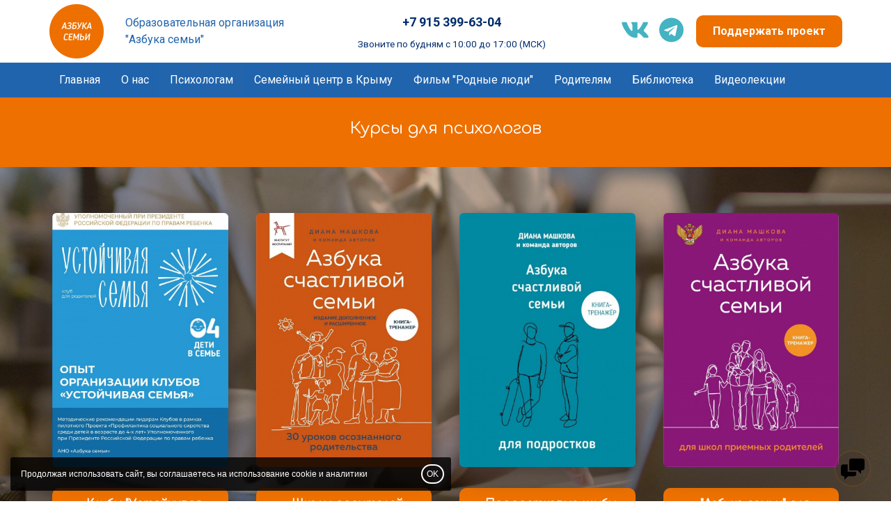

--- FILE ---
content_type: text/html; charset=UTF-8
request_url: https://azbukasemi.ru/clubs/?b498462_p=10
body_size: 9177
content:
<!DOCTYPE html>
<html lang="ru">
<head>
<script src="https://securepayments.sberbank.ru/payment/docsite/assets/js/ipay.js"></script>
<meta name="verification" content="2f8eb95c07eed7eeb075a88f23fa4a" /> 
	<title>
Психологам - Образовательная организация"Азбука семьи" - Азбука семьи
</title>
	
	<meta name="description" content="Психологам - Образовательная организацияАзбука семьи - Азбука семьи" />
	<meta name="keywords" content="" />

    <link rel="canonical" href="https://azbukasemi.ru/clubs/?b498462_p=10" />

    <meta property="og:url" content="https://azbukasemi.ru/clubs/?b498462_p=10" />

    <meta property="og:type" content="website" />

    

    <meta http-equiv="Content-Type" content="text/html; charset=utf-8" />
	<meta http-equiv="X-UA-Compatible" content="IE=edge" />
	<meta name="viewport" content="width=device-width, initial-scale=1.0" />
	<link rel="shortcut icon" href="/content/1193/files/logo(1).png">

    
    <link href="/css/common/bootstrap-noicons.min.css?v=10" rel="stylesheet" charset="utf-8" />
    
    <link href="/__css2/1726/0/1700/" rel="stylesheet" charset="utf-8" /><style id="css-style-code">.block-design-1018814.block .btn-insite{color:#ffffff;background:#EE7100;}.block-design-1018814.block a{color:#ee7000;transform:scale(1.1);}.block-design-1018814.block a:hover{opacity:0.95;}.block-design-781732.block p{margin:0px 0px 10px 0px;}.block-design-1018814.block .block-starttext{background:transparent;overflow:hidden;height:1px;margin:0px 0px 0px 0px;}.block-design-1018814.block .block-starttext:hover{opacity:1;}.block-design-781732.block{margin:15px 0px 0px 0px;}.block-design-1018814.block{background:#ffffff;color:#5D4C46;}.block-design-781732.block-type-submenu .list-item-text h3 a{color:#2265ad;text-transform:none;letter-spacing:0px;text-align:center;text-decoration:none;font-family:"Comfortaa", sans-serif;font-size:18px;font-weight:700;line-height:1.1;}.block-design-1018814.block-type-submenu .list-item-text h3 a{color:#ffffff;background:transparent;transition:5s;padding:10px 10px 10px 10px;}.block-design-781732.block-type-submenu .list-item-text h3 a:hover{opacity:0.7;}.block-design-1018814.block-type-submenu .list-item-text h3 a:hover{transform:scale(1.1);}.block-design-781732.block-type-submenu .list-item-text h3{margin:10px 10px 10px 10px;text-align:center;text-transform:uppercase;word-spacing:0px;text-decoration:none;font-family:"Comfortaa", sans-serif;;;;font-size:18px;font-weight:400;line-height:1;}.block-design-1018814.block-type-submenu .list-item-text h3{background:#EE7100;color:#473c37;text-decorate:none;transition:1s;border-radius:10px 10px 10px 10px;box-shadow:3px 3px 30px 0 #473c37;padding:15px 15px 15px 15px;text-transform:none;margin:0px 0px 10px 0px;text-decoration:none;font-family:"Comfortaa", sans-serif;font-size:16px;font-weight:700;}.block-design-781732.block-type-submenu .list-item-text h3:hover{color:#EE7100;opacity:0.95;text-decoration:none;}.block-design-1018814.block-type-submenu .list-item-text h3:hover{transform:scale(1.07);opacity:0.95;}.block-design-781732.block-type-submenu .list-item-text{text-align:center;opacity:1;}.block-design-1018814.block-type-submenu .list-item-text{text-align:center;}.block-design-781732.block-type-submenu .list-item-text:hover{}.block-design-1018814.block-type-submenu .list-item-text p{color:#ffffff;text-shadow:3px 5px 10px #1A2026;margin:15px 0px 0px 0px;border-radius:9px 9px 9px 9px;font-size:16px;}.block-design-781732.block-type-submenu .item{background:#ffffff;margin:10px 10px 10px 10px;padding:15px 15px 15px 15px;text-align:center;min-width:290px;max-width:300px;}.block-design-1018814.block-type-submenu .item{background:transparent;padding:5px 5px 5px 5px;margin:0px 0px 0px 0px;text-align:left;}.block-design-781732.block-type-submenu .item:hover{opacity:1;}.block-design-1018814.block-type-submenu .item .list-item-images img{object-fit:cover;margin:0px 0px 15px 0px;aspect-ratio:1/1.4;transform:1s;box-shadow:3px 10px 30px 0px #473c37;}.block-design-1018814.block-type-submenu .item .list-item-images img:hover{transition:scale(1.07);}.block-design-781732.block-type-submenu .list-item-images{margin:0px 0px 25px 0px;text-align:center;}.block-design-1018814.block-type-submenu .list-item-images{background:transparent;margin:0px 0px 15px 0px;padding:0px 0px 0px 0px;transition:1s;text-align:center;}.block-design-1018814.block-type-submenu .list-item-images:hover{transform:scale(1.07);}</style>
<meta name="yandex-verification" content="4a2cbd171a0efe89" /><meta name="yandex-verification" content="e47db3d036ab9d72" />
</head>
<body class="body-page116241 innerpage root-clubs no-hl" page-id="116241">

<!-- Yandex.Metrika counter -->
<script type="text/javascript" >
    (function (d, w, c) {
        (w[c] = w[c] || []).push(function() {
            try {

w.yaCounter68710762 = new Ya.Metrika2({id:68710762,accurateTrackBounce:true}); w.yaCounter95278969 = new Ya.Metrika2({id:95278969,accurateTrackBounce:true,clickmap:true,trackLinks:true,webvisor:true}); 
            } catch(e) { }
        });

        var n = d.getElementsByTagName("script")[0],
            s = d.createElement("script"),
            f = function () { n.parentNode.insertBefore(s, n); };
        s.type = "text/javascript";
        s.async = true;
        s.src = "https://mc.yandex.ru/metrika/tag.js";

        if (w.opera == "[object Opera]") {
            d.addEventListener("DOMContentLoaded", f, false);
        } else { f(); }
    })(document, window, "yandex_metrika_callbacks2");
</script>
<noscript><div><img src="https://mc.yandex.ru/watch/0" style="position:absolute; left:-9999px;" alt="" /></div></noscript>
<!-- /Yandex.Metrika counter --><div id="headernav" class=""><div id="header" class="">
    <div class="container">
        <div class="header-row-flex">
                            <div id="logo-slogan" >
                    <div id="logo"><a href="/" title="Азбука семьи"><span class="sr-only">Азбука семьи logo</span></a></div>
                </div>
                                        <div class="flex100">
                    <p id="slogan" class="hidden-xs">Образовательная организация<br>"Азбука семьи"</p>                </div>
                
                 
            <div>
                                <a href="tel:+79153996304" id="phone" class="header-phone click_goal " rel="phone"><strong>+7 915 399-63-04</strong><sub><br>Звоните по будням с 10:00 до 17:00 (МСК)</sub><br></a>                                                
                                
            </div> 
                          
            <div class="relative nowrap">
                <a href="https://vk.com/azbukasemi" target="_blank" class="click_goal social-icon si-vk" rel="vk"><span class="sr-only">vk</span><svg height="18"  xmlns="http://www.w3.org/2000/svg" viewBox="0 0 576 512"><path d="M545 117.7c3.7-12.5 0-21.7-17.8-21.7h-58.9c-15 0-21.9 7.9-25.6 16.7 0 0-30 73.1-72.4 120.5-13.7 13.7-20 18.1-27.5 18.1-3.7 0-9.4-4.4-9.4-16.9V117.7c0-15-4.2-21.7-16.6-21.7h-92.6c-9.4 0-15 7-15 13.5 0 14.2 21.2 17.5 23.4 57.5v86.8c0 19-3.4 22.5-10.9 22.5-20 0-68.6-73.4-97.4-157.4-5.8-16.3-11.5-22.9-26.6-22.9H38.8c-16.8 0-20.2 7.9-20.2 16.7 0 15.6 20 93.1 93.1 195.5C160.4 378.1 229 416 291.4 416c37.5 0 42.1-8.4 42.1-22.9 0-66.8-3.4-73.1 15.4-73.1 8.7 0 23.7 4.4 58.7 38.1 40 40 46.6 57.9 69 57.9h58.9c16.8 0 25.3-8.4 20.4-25-11.2-34.9-86.9-106.7-90.3-111.5-8.7-11.2-6.2-16.2 0-26.2.1-.1 72-101.3 79.4-135.6z"/></svg></a><a href="https://t.me/Azbukasemi1" target="_blank" class="click_goal social-icon si-telegram" rel="telegram"><span class="sr-only">telegram</span><svg height="18"  xmlns="http://www.w3.org/2000/svg" viewBox="0 0 496 512"><path d="M248 8C111 8 0 119 0 256s111 248 248 248 248-111 248-248S385 8 248 8zm121.8 169.9l-40.7 191.8c-3 13.6-11.1 16.9-22.4 10.5l-62-45.7-29.9 28.8c-3.3 3.3-6.1 6.1-12.5 6.1l4.4-63.1 114.9-103.8c5-4.4-1.1-6.9-7.7-2.5l-142 89.4-61.2-19.1c-13.3-4.2-13.6-13.3 2.8-19.7l239.1-92.2c11.1-4 20.8 2.7 17.2 19.5z"/></svg></a>            </div>
                                    <div>
                <a href="https://donate.azbukasemi.ru/" class="btn btn-insite">Поддержать проект</a>            </div>
                    </div>
    </div>
</div>


<a href="#" class="navbar-toggle" data-toggle="collapse" data-target="#mainnav">
    <span class="sr-only">Toggle navigation</span>
    <span class="icon-mainnav-toggle"></span>
</a>

<nav role="navigation" id="mainnav" css-element="_mm-outer_" class="collapse navbar-collapse  affixmenu ">

    <div class="container">

        <div id="mainmenu-inner" css-element="_mm-inner_">

            <ul class="nav navbar-nav">
                <li class=""><a  href="/" >Главная</a></li><li class="have-dropdown "><a  href="/about/" >О нас</a><ul class="dropdown-menu"><li ><a href="/about/team/">Наша команда</a></li><li ><a href="/about/articles/">Наши статьи</a></li><li ><a href="/about/smi/">СМИ о нас</a></li><li ><a href="/about/Vforumshkoli/">V Всероссийский форум школ и клубов родителей</a></li><li ><a href="/about/nauchnoprakt/">Научно-практические исследования</a></li><li ><a href="/about/otchety/">Отчёты</a></li><li ><a href="/about/nauchnayaeks/">Научная экспертиза</a></li><li ><a href="/about/svedeniyaobo/">Сведения об образовательной организации</a></li><li ><a href="/about/dokumenty/">Документы</a></li><li ><a href="/about/contacts/">Контакты</a></li></ul></li><li class="active have-dropdown "><a  href="/clubs/" >Психологам</a><ul class="dropdown-menu"><li ><a href="/clubs/obucheniespe/">Клубы "Устойчивая Семья"</a></li><li ><a href="/clubs/lideramshkol/">Школы родителей "Азбука семьи"</a></li><li ><a href="/clubs/azbukaschast/">Подростковые клубы "Азбука семьи"</a></li><li ><a href="/clubs/shpr/">"Азбука семьи" для приёмных родителей</a></li></ul></li><li class=""><a  href="/resursnyycen/" >Семейный центр в Крыму</a></li><li class=""><a  href="/filymquotrod/" >Фильм "Родные люди"</a></li><li class="have-dropdown "><a  href="/shkolyrodite/" >Родителям</a><ul class="dropdown-menu"><li ><a href="/shkolyrodite/shkolyrodite/">Школы родителей</a></li><li ><a href="/shkolyrodite/klubyroditel/">Клубы родителей</a></li></ul></li><li class="have-dropdown "><a  href="/books/" >Библиотека</a><ul class="dropdown-menu"><li ><a href="/books/bookclub/">Книжный клуб</a></li><li ><a href="/books/bibliotekais/">Библиотека исследований</a></li><li ><a href="/books/psychology/">Психология</a></li><li ><a href="/books/story/">Реальные истории</a></li></ul></li><li class="have-dropdown "><a  href="/institutvosp/" >Видеолекции</a><ul class="dropdown-menu"><li ><a href="/institutvosp/pedagogam/">Просвещение</a></li></ul></li>            </ul>
                        
            
        </div>

    </div>

</nav>

</div><script src="/js/common/script.full.js?v=182" ></script><script type="text/javascript" src="/js/shopcart.js?v=182"></script><link rel="stylesheet" charset="utf-8" href="/css/shopcart.css?v=182" />






<div id="maincontent" class="maincontent"

><div id="contentheader" ><div class="container"><h1  >Курсы для психологов</h1></div></div>
<div   rel_id="1018814" class="block block-design-1018814  block-style-default block-type-submenu  pt60 pb60 no-fs block-with-bg " id="block1018814"style="background-image: url('/data/thumbs/101ec9ea39b2ed9dc94a71141c52681b.jpg'); background-size: cover; background-position: center center;"><div class="overbackground" style="background: #000; opacity: 0.2;"></div><div class="container"><div  class="block-starttext content-text" ><p><strong>АНО "Азбука семьи" п</strong><strong>роводит онлайн обучение психологов и педагогов-психологов по программам "Азбука счастливой семьи" в формате курсов повышения квалификации с выдачей документа установленного образца. Можно подать заявку от организации сферы социального обслуживания, от образовательной организации, от НКО, от практикующего частным образом специалиста.</strong></p><p style="text-align: center;"><span style="background-color: rgb(255, 255, 255);"><a href="#block772626" class="btn btn-insite">ЗАПИСАТЬСЯ НА ПЛАТНОЕ ОБУЧЕНИЕ С КПК</a></span></p><p>
</p></div><div class="block-content"><div class="items imagetype-photo  items-cols"><div class="row row-grid"><div class="col-md-3 col-sm-6 " ><div page_id="216394" rel_id="216394" class=" item data-item  air-updated-empty" ><div class=" list-item-images inside-photo"><a href="/clubs/obucheniespe/"><img itemprop="image" src="/data/thumbs/291c3d8c6a90ca2138a8e804986a4dad.jpg" class="content-photo " alt="Клубы Устойчивая Семья"/></a></div><div class=" list-item-text"><div class="list-item-text-inner"><h3 ><a href="/clubs/obucheniespe/" >Клубы "Устойчивая Семья"</a></h3><p>Групповое обучение и методическое сопровождение специалистов региона</p></div></div></div></div><div class="col-md-3 col-sm-6 " ><div page_id="216057" rel_id="216057" class=" item data-item  air-updated-empty" ><div class=" list-item-images inside-photo"><a href="/clubs/lideramshkol/"><img itemprop="image" src="/data/thumbs/9ec6881833b0594cae95a33ebef14a8d.jpg" class="content-photo " alt="Школы родителей Азбука семьи"/></a></div><div class=" list-item-text"><div class="list-item-text-inner"><h3 ><a href="/clubs/lideramshkol/" >Школы родителей "Азбука семьи"</a></h3><p>Обучение и методическое сопровождение психологов и педагогов-психологов</p></div></div></div></div><div class="col-md-3 col-sm-6 " ><div page_id="214067" rel_id="214067" class=" item data-item  air-updated-empty" ><div class=" list-item-images inside-photo"><a href="/clubs/azbukaschast/"><img itemprop="image" src="/data/thumbs/4703eb11b1760b4fd9f2da3730bbcb75.jpg" class="content-photo " alt="Подростковые клубы Азбука семьи"/></a></div><div class=" list-item-text"><div class="list-item-text-inner"><h3 ><a href="/clubs/azbukaschast/" >Подростковые клубы "Азбука семьи"</a></h3><p class="">Обучение психологов, педагогов-психологов и других профильных специалистов</p></div></div></div></div><div class="col-md-3 col-sm-6 " ><div page_id="214027" rel_id="214027" class=" item data-item  air-updated-empty" ><div class=" list-item-images inside-photo"><a href="/clubs/shpr/"><img itemprop="image" src="/data/thumbs/bfdaee90aface8280f9485e3085dfa35.jpg" class="content-photo " alt="Азбука семьи для приёмных родителей"/></a></div><div class=" list-item-text"><div class="list-item-text-inner"><h3 ><a href="/clubs/shpr/" >"Азбука семьи" для приёмных родителей</a></h3><p>Обучение психологов, педагогов-психологов, тренеров ШПР и других профильных специалистов</p></div></div></div></div></div></div></div></div></div><div   rel_id="781732" class="block block-design-781732  block-style-default block-style-card-center block-style-photos-circle block-type-submenu  pt15 pb15 no-fs block-with-bg " id="block781732"style="background-image: url('/content/1193/images/samolet.jpg'); background-size: cover; background-position: center center;"><div class="overbackground" style="background: #FFFFFF; opacity: 0.5;"></div><div class="container"><div class="block-header"><p  class="lead" >АНО "Азбука семьи" проводит онлайн обучение психологов по дополнительным программам с выдачей сертификата участника</p></div><div  class="block-starttext content-text" ><p>Выберите программу, которая вам нужна, перейдите по ссылке на программу, в открывшемся окне добавьте программу в корзину и оплатите</p></div><div class="block-content"><div class="items imagetype-photo  items-cols"><div class="row row-grid"><div class="col-md-4 col-sm-6 " ><div page_id="305233" rel_id="305233" class=" item data-item  air-updated-empty" ><div class=" list-item-images inside-photo"><a href="/clubs/dostavkaknig/dopolnitelyn/spanstylefon/"><img itemprop="image" src="/data/thumbs/c27fa1e70782d41435a1b5cd4df9abde.jpg" class="content-photo " alt="Личный бренд лидера"/></a></div><div class=" list-item-text"><div class="list-item-text-inner"><h3 ><a href="/clubs/dostavkaknig/dopolnitelyn/spanstylefon/" >Личный бренд лидера</a></h3><p class="">Тренер Олег Шведовский  - кандидат психологических наук, практикующий психотерапевт</p><p class=""><br><strong>АВГУСТ 2025<br></strong><small class="small">Тренинг завершён</small></p></div></div></div></div><div class="col-md-4 col-sm-6 " ><div page_id="305234" rel_id="305234" class=" item data-item  air-updated-empty" ><div class=" list-item-images inside-photo"><a href="/clubs/dostavkaknig/dopolnitelyn/spanstylefon1/"><img itemprop="image" src="/data/thumbs/06f79199890f71ad475e63fbbf0c77f9.jpg" class="content-photo " alt="Восстановление через понимание"/></a></div><div class=" list-item-text"><div class="list-item-text-inner"><h3 ><a href="/clubs/dostavkaknig/dopolnitelyn/spanstylefon1/" ><span style="font-size: 18px;">Восстановление через понимание</span><br></a></h3><p>Джессика Франтова - детский и семейный психолог, сказкотерапевт, нарративный практик.</p><p><strong>СЕНТЯБРЬ 2025</strong></p></div></div></div></div><div class="col-md-4 col-sm-6 " ><div page_id="305232" rel_id="305232" class=" item data-item  air-updated-empty" ><div class=" list-item-images inside-photo"><a href="/clubs/dostavkaknig/dopolnitelyn/spanstylefon2/"><img itemprop="image" src="/data/thumbs/a2089253b2a207e0761b1e44c3f62009.jpg" class="content-photo " alt="Динамика малых и средних групп"/></a></div><div class=" list-item-text"><div class="list-item-text-inner"><h3 ><a href="/clubs/dostavkaknig/dopolnitelyn/spanstylefon2/" ><span style="font-size: 18px;">Динамика малых и средних групп</span><br></a></h3><p class="">Зоя Ордина, семейный и подростковый психолог</p><p class=""><strong><br></strong></p><p class=""><strong>ОКТЯБРЬ 2025</strong> </p></div></div></div></div><div class="col-md-4 col-sm-6 " ><div page_id="305235" rel_id="305235" class=" item data-item  air-updated-empty" ><div class=" list-item-images inside-photo"><a href="/clubs/dostavkaknig/dopolnitelyn/spanstylefon3/"><img itemprop="image" src="/data/thumbs/e22a403ade52d46769252527a80d48c4.jpg" class="content-photo " alt="Все дело в папе: как образ отца влияет на формирование личности ребенка?"/></a></div><div class=" list-item-text"><div class="list-item-text-inner"><h3 ><a href="/clubs/dostavkaknig/dopolnitelyn/spanstylefon3/" ><span style="font-size: 18px;">Все дело в папе: как образ отца влияет на формирование личности ребенка?</span><br></a></h3><p class="">Юлия Зотова -  психолог-консультант, Ph.D., тренер, преподаватель с двадцатилетним стажем</p><p class=""><strong><br>11 ноября 2025</strong> </p></div></div></div></div><div class="col-md-4 col-sm-6 " ><div page_id="305236" rel_id="305236" class=" item data-item  air-updated-empty" ><div class=" list-item-images inside-photo"><a href="/clubs/dostavkaknig/dopolnitelyn/spanstylefon4/"><img itemprop="image" src="/data/thumbs/789e018d2a882e7fea9387d006fccaf5.jpg" class="content-photo " alt="Нейропсихологические практики в школах родителей: упражнения для гармонии в семье"/></a></div><div class=" list-item-text"><div class="list-item-text-inner"><h3 ><a href="/clubs/dostavkaknig/dopolnitelyn/spanstylefon4/" ><span style="font-size: 18px;">Нейропсихологические практики в школах родителей: упражнения для гармонии в семье</span><br></a></h3><p class="">Алена Истомина - научный руководитель центра нейропсихологии и логопедии Алёны Истоминой</p><p class=""><strong><br>ДЕКАБРЬ 2025</strong> </p></div></div></div></div></div></div></div></div></div><div   rel_id="772626" class="block block-design-772626  block-style-background block-type-form  pt15 pb15 no-fs block-no-bg " id="block772626"><div class="container"><div class="block-header"><h2  class="h2" >Записаться на обучение</h2></div><div class="block-content"><div class="row"><div class="col-xs-12 col-sm-12 col-md-12 col-align-center-block text-center"><div class="text-before content-text"><p>Отправьте форму, и мы свяжемся с вами, чтобы ответить на все вопросы.</p>
</div></div><div class="col-xs-12 col-sm-12 col-md-6 col-align-center-block"><form action="/__sendform/772626/" method="post" rel="772626" id="form772626" class="sendform_goal form-vertical " enctype="multipart/form-data" accept-charset="utf-8">
<input type="hidden" name="csrf_token" value="9680e63ab0fd04046ec2fd55e5b69813" style="display:none;" />
<div id="formgroup_field_19533670" class="form-group form-group-radios required  data-item" rel_id="1953367"><label for="input_field_19533670" id="label_field_19533670">Программа:</label> <div><div class="radio"><label><input type="radio" class=" "  value="Лидеры школ родителей Азбука семьи КПК" name="field_1953367" checked="checked"/><span class="input-decor"></span><span class="input-label">Лидеры школ родителей Азбука семьи КПК</span></label></div><div class="radio"><label><input type="radio" class=" "  value="Азбука счастливой семьи для приёмных родителей КПК" name="field_1953367" /><span class="input-decor"></span><span class="input-label">Азбука счастливой семьи для приёмных родителей КПК</span></label></div><div class="radio"><label><input type="radio" class=" "  value="Азбука счастливой семьи для подростков КПК" name="field_1953367" /><span class="input-decor"></span><span class="input-label">Азбука счастливой семьи для подростков КПК</span></label></div><div class="radio"><label><input type="radio" class=" "  value="Клубы Устойчивая семья КПК" name="field_1953367" /><span class="input-decor"></span><span class="input-label">Клубы Устойчивая семья КПК</span></label></div><div class="radio"><label><input type="radio" class=" "  value="Программы дополнительного образования (сертификаты)" name="field_1953367" /><span class="input-decor"></span><span class="input-label">Программы дополнительного образования (сертификаты)</span></label></div><div class="radio"><label><input type="radio" class=" "  value="Сообщество Лидеров Школ родителей КПК" name="field_1953367" /><span class="input-decor"></span><span class="input-label">Сообщество Лидеров Школ родителей КПК</span></label></div></div></div><div id="formgroup_field_19533580" class="form-group form-group-input required  data-item" rel_id="1953358"><label for="input_field_19533580" id="label_field_19533580">Ваше ФИО</label> <div><input type="input" name="field_1953358" value="" field="field_1953358" label="Ваше ФИО" rules="required" class="form-control " placeholder="" id="input_field_19533580" required="required"  />
</div></div><div id="formgroup_field_19533590" class="form-group form-group-input required  data-item" rel_id="1953359"><label for="input_field_19533590" id="label_field_19533590">Ваш телефон</label> <div><input type="input" name="field_1953359" value="" field="field_1953359" label="Ваш телефон" rules="required" class="form-control input-phone" placeholder="" id="input_field_19533590" required="required"  />
</div></div><div id="formgroup_field_19533600" class="form-group form-group-input required  data-item" rel_id="1953360"><label for="input_field_19533600" id="label_field_19533600">Ваш e-mail</label> <div><input type="input" name="field_1953360" value="" field="field_1953360" label="Ваш e-mail" rules="required" class="form-control input-email" placeholder="" id="input_field_19533600" required="required"  />
</div></div><div id="formgroup_field_19533570" class="form-group form-group-textarea   data-item" rel_id="1953357"><label for="input_field_19533570" id="label_field_19533570">Ваше сообщение</label> <div><textarea name="field_1953357" cols="40" rows="10" field="field_1953357" label="Ваше сообщение" type="textarea" rules="" class="form-control " placeholder="" id="input_field_19533570" ></textarea>
</div></div><div class="form-group form-group-input required"><label for="input_field_name" >Имя</label> <div><input type="input" name="name" value="" id="input_field_name"></div></div><div class="form-group form-group-input required"><label for="input_field_email" >E-mail</label> <div><input type="input" name="email" value="" id="input_field_email"></div></div><span style="display:none;" class="form-lang-checkphone">Введите, пожалуйста, правильный номер телефона</span><span style="display:none;" class="form-lang-checkemail">Введите, пожалуйста, правильный e-mail</span><span style="display:none;" class="form-lang-checkform">Заполните, пожалуйста, все обязательные поля</span><div class=""><div class="form-submit-block"><input type="submit" name="submit" value="Отправить"  class="btn btn-insite btn-submit stepbystep-submit" />
</div></div></form><p css-element="_form-commit_" class="order-submit-agree">Нажимая на кнопку «Отправить», вы даете <a href="/__documents/soglasie/" target="_blank">согласие на обработку своих персональных данных</a></p></div></div></div></div></div></div>
   <link rel="stylesheet" charset="utf-8" href="/css/optimized/jquery.fancybox.css?v=2.1.5" type="text/css" media="screen" />

    <!--    <link ref="preload" href="https://fonts.googleapis.com/css?family=--><!--" as="style" onload="this.rel='stylesheet'">-->


    <script type="text/javascript">
        (function() {
            var css = document.createElement('link');
            css.href = "https://fonts.googleapis.com/css?family=Comfortaa:wght@100..900|M+PLUS+Rounded+1c:wght@100..900|Montserrat+Alternates:wght@100..900|Wix+Madefor+Display:wght@100..900|Fira+Sans:100,300,400,500,700,900|Roboto:100,300,400,500,700,900";
            css.rel = 'stylesheet';
            css.type = 'text/css';
            document.getElementsByTagName('head')[0].appendChild(css);
        })();
    </script>



    <script type="text/javascript" src="/js/optimized/check-form.js?v=182" async></script>
<div id="footer" >


<div class="container">

    <div id="footer-copyright" >

        <div class="row">

             <div class="col-sm-4 col-sm-push-5 footer-col-2">

                <p class="phone"><a href="tel:+79153996304" class=""><strong>+7 915 399-63-04</strong><sub><br>Звоните по будням с 10:00 до 17:00 (МСК)</sub><br></a></p><p class="phone"><a href="tel:" class=""><br><a href="/offert/" class="">Пользовательское соглашение</a></a></p><p  class="address" ><a href="/clubs/dostavkaknig/publichnayao/" class="">Договор публичной оферты на оказание образовательных услуг</a></p>
            </div>

            <div class="col-sm-3 col-sm-push-5 text-right footer-col-3">

                <div  class="text" ><p>E-mail: edu@azbukasemi.ru</p></div><p><a href="https://vk.com/azbukasemi" target="_blank" class="click_goal social-icon si-vk" rel="vk"><span class="sr-only">vk</span><svg height="18"  xmlns="http://www.w3.org/2000/svg" viewBox="0 0 576 512"><path d="M545 117.7c3.7-12.5 0-21.7-17.8-21.7h-58.9c-15 0-21.9 7.9-25.6 16.7 0 0-30 73.1-72.4 120.5-13.7 13.7-20 18.1-27.5 18.1-3.7 0-9.4-4.4-9.4-16.9V117.7c0-15-4.2-21.7-16.6-21.7h-92.6c-9.4 0-15 7-15 13.5 0 14.2 21.2 17.5 23.4 57.5v86.8c0 19-3.4 22.5-10.9 22.5-20 0-68.6-73.4-97.4-157.4-5.8-16.3-11.5-22.9-26.6-22.9H38.8c-16.8 0-20.2 7.9-20.2 16.7 0 15.6 20 93.1 93.1 195.5C160.4 378.1 229 416 291.4 416c37.5 0 42.1-8.4 42.1-22.9 0-66.8-3.4-73.1 15.4-73.1 8.7 0 23.7 4.4 58.7 38.1 40 40 46.6 57.9 69 57.9h58.9c16.8 0 25.3-8.4 20.4-25-11.2-34.9-86.9-106.7-90.3-111.5-8.7-11.2-6.2-16.2 0-26.2.1-.1 72-101.3 79.4-135.6z"/></svg></a><a href="https://t.me/Azbukasemi1" target="_blank" class="click_goal social-icon si-telegram" rel="telegram"><span class="sr-only">telegram</span><svg height="18"  xmlns="http://www.w3.org/2000/svg" viewBox="0 0 496 512"><path d="M248 8C111 8 0 119 0 256s111 248 248 248 248-111 248-248S385 8 248 8zm121.8 169.9l-40.7 191.8c-3 13.6-11.1 16.9-22.4 10.5l-62-45.7-29.9 28.8c-3.3 3.3-6.1 6.1-12.5 6.1l4.4-63.1 114.9-103.8c5-4.4-1.1-6.9-7.7-2.5l-142 89.4-61.2-19.1c-13.3-4.2-13.6-13.3 2.8-19.7l239.1-92.2c11.1-4 20.8 2.7 17.2 19.5z"/></svg></a></p><script src="/js/common/azbukasemi.js"></script>


            </div>

            <div class="col-sm-5 col-sm-pull-7 footer-col-1">

            <p class="copyright" >&copy; АНО "Азбука семьи", 2020 - 2025</p><p  class="text" ><br><br><a href="https://azbukasemi.ru/about/svedeniyaobo/" class="">Сведения об образовательной организации</a></p><p id="privacy"><a href="//azbukasemi.ru/__documents/politika/" target="_blank">Политика обработки персональных данных</a></p><p  class="text" ><sup><a href="https://azbukasemi.ru/content/1193/files/oferta-azbuka-semi.pdf" target="_blank" class="" style="">Публичная оферта о заключении договора пожертвования</a></sup></p>
            </div>            

        </div>

    </div>

</div>
</div>
<div id="contacts-float">


    <div id="contacts-button-list" class="collapse" >

        <a href="tel://+79153996304" class="click_goal social-icon" rel="phone"><span class="sr-only">+79153996304</span><svg height="18" version="1.2" baseProfile="tiny" xmlns="http://www.w3.org/2000/svg" viewBox="2 2 18 18"><path d="M13.374 7.083l3.711-3.71-.438-.434c-.566-.566-1.555-.566-2.121 0l-1.586 1.586c-.284.284-.44.661-.44 1.061s.156.777.438 1.06l.436.437zM6.646 12.939c-.566-.566-1.555-.566-2.121 0l-1.586 1.586c-.283.284-.439.661-.439 1.061s.156.777.441 1.062l.437.432 3.703-3.703-.435-.438zM18.437 4.729l-.354-.354-3.708 3.708.65.649c.095.095.146.22.146.354s-.052.259-.146.354l-5.586 5.586c-.189.188-.518.189-.707 0l-.65-.65-3.702 3.71.354.354c.26.26 1.246 1.105 3.056 1.105 1.616 0 4.256-.712 7.65-4.105 6.773-6.775 3.158-10.55 2.997-10.711z"/></svg></a><a href="https://vk.com/azbukasemi" target="_blank" class="click_goal social-icon si-vk" rel="vk"><span class="sr-only">vk</span><svg height="18"  xmlns="http://www.w3.org/2000/svg" viewBox="0 0 576 512"><path d="M545 117.7c3.7-12.5 0-21.7-17.8-21.7h-58.9c-15 0-21.9 7.9-25.6 16.7 0 0-30 73.1-72.4 120.5-13.7 13.7-20 18.1-27.5 18.1-3.7 0-9.4-4.4-9.4-16.9V117.7c0-15-4.2-21.7-16.6-21.7h-92.6c-9.4 0-15 7-15 13.5 0 14.2 21.2 17.5 23.4 57.5v86.8c0 19-3.4 22.5-10.9 22.5-20 0-68.6-73.4-97.4-157.4-5.8-16.3-11.5-22.9-26.6-22.9H38.8c-16.8 0-20.2 7.9-20.2 16.7 0 15.6 20 93.1 93.1 195.5C160.4 378.1 229 416 291.4 416c37.5 0 42.1-8.4 42.1-22.9 0-66.8-3.4-73.1 15.4-73.1 8.7 0 23.7 4.4 58.7 38.1 40 40 46.6 57.9 69 57.9h58.9c16.8 0 25.3-8.4 20.4-25-11.2-34.9-86.9-106.7-90.3-111.5-8.7-11.2-6.2-16.2 0-26.2.1-.1 72-101.3 79.4-135.6z"/></svg></a><a href="https://t.me/Azbukasemi1" target="_blank" class="click_goal social-icon si-telegram" rel="telegram"><span class="sr-only">telegram</span><svg height="18"  xmlns="http://www.w3.org/2000/svg" viewBox="0 0 496 512"><path d="M248 8C111 8 0 119 0 256s111 248 248 248 248-111 248-248S385 8 248 8zm121.8 169.9l-40.7 191.8c-3 13.6-11.1 16.9-22.4 10.5l-62-45.7-29.9 28.8c-3.3 3.3-6.1 6.1-12.5 6.1l4.4-63.1 114.9-103.8c5-4.4-1.1-6.9-7.7-2.5l-142 89.4-61.2-19.1c-13.3-4.2-13.6-13.3 2.8-19.7l239.1-92.2c11.1-4 20.8 2.7 17.2 19.5z"/></svg></a>
    </div>

    <a id="contacts-button" data-toggle="collapse" href="#contacts-button-list"><svg height="18" xmlns="http://www.w3.org/2000/svg" viewBox="0 0 1000 1000"><g><path d="M290 610c0 0 350 0 350 0c1.333 0 3.333 -0.667 6 -2c0 0 4 0 4 0c0 0 0 92 0 92c0 26.667 -9.667 50 -29 70c-19.333 20 -43 30 -71 30c0 0 -250 0 -250 0c0 0 -150 150 -150 150c0 0 0 -150 0 -150c0 0 -50 0 -50 0c-26.667 0 -50 -10 -70 -30c-20 -20 -30 -43.333 -30 -70c0 0 0 -300 0 -300c0 -28 10 -51.667 30 -71c20 -19.333 43.333 -29 70 -29c0 0 190 0 190 0c0 0 0 310 0 310c0 0 0 0 0 0m610 -560c28 0 51.667 9.667 71 29c19.333 19.333 29 43 29 71c0 0 0 300 0 300c0 26.667 -9.667 50 -29 70c-19.333 20 -43 30 -71 30c0 0 -50 0 -50 0c0 0 0 150 0 150c0 0 -150 -150 -150 -150c0 0 -350 0 -350 0c0 0 0 -400 0 -400c0 -28 10 -51.667 30 -71c20 -19.333 43.333 -29 70 -29c0 0 450 0 450 0c0 0 0 0 0 0" /></g></svg></a>

</div>

	<script>
		
			$(function() {

                $(document).on("submit", ".sendform_goal", function() {
				
					var rel = $(this).attr("rel");

yaCounter95278969.reachGoal('sendform_' + rel); yaCounter68710762.reachGoal('sendform_' + rel); 
				});

                $(document).on("click", ".click_goal", function() {

                    var rel = $(this).attr("rel");

yaCounter95278969.reachGoal('click_' + rel); yaCounter68710762.reachGoal('click_' + rel); 
                });

                $(document).on("submit", "form", function() {

yaCounter95278969.reachGoal('sendform'); yaCounter68710762.reachGoal('sendform'); 
                });
			
			});
		

	
	</script>
	


<div class="modal fade onpage-dialog-modal" id="onpage-dialog" tabindex="-1" role="dialog" aria-hidden="true">
    <div class="modal-dialog">
        <div class="modal-content">
            <div class="modal-header">
                <button type="button" class="close" data-dismiss="modal" aria-hidden="true"><svg xmlns="http://www.w3.org/2000/svg" width="11" height="11" viewBox="0 0 9 9"><path d="M8.1 1L.9 8M.9 1l7.2 7" fill="none" stroke="currentColor" stroke-width="1.8" stroke-linecap="round"></path></svg></button>
            </div>
            <div class="modal-body" id="onpage-dialog-body">
            </div>
        </div>
    </div>
</div>


            <script src="/js/common/bvi/js/js.cookie.js"></script>
            <script src="/js/common/check-cookies.js"></script>
        
            <div id="cookie-warning" >
                Продолжая использовать сайт, вы соглашаетесь на использование cookie и аналитики
                <button class="btn-insite" >OK</button>
            </div>    
        

</body>
</html><!-- site-onair -->

--- FILE ---
content_type: text/css;charset=UTF-8
request_url: https://azbukasemi.ru/__css2/1726/0/1700/
body_size: 11441
content:
body {font-family:sans-serif;line-height:1.5;min-height:100vh;background-color:#ffffff;}.w100 {width:100%;}.nowrap {white-space:nowrap;}.flex100 {flex-grow:1;}.carousel-control svg {width:100%; height:100%;}.maincontent img {max-width:100%;}.col-md-3-2 {position:relative;min-height:1px;padding-right:15px;padding-left:15px;}.social-icon svg {height:100%;}div h1:first-child, div h2:first-child,div .h2:first-child, div h3:first-child, div h4:first-child {margin-top:0px;}.loading {background:url('/images/icons/loader.gif') no-repeat center center;min-height:86px;width:100%;height:100%;}#contacts-float {position:fixed;bottom:3%;right:30px;z-index:1000;width:50px;}@keyframes cblight {0% {}85% { box-shadow:0 0 2px RGBA(255, 128, 0, 0.5); }90% { box-shadow:0 0 9px RGBA(255, 128, 0, 0.5); }95% { box-shadow:0 0 2px RGBA(255, 128, 0, 0.5); }100% {}}#contacts-button {background-color:RGBA(0,0,0,0.05);width:50px;height:50px;display:inline-block;border-radius:50%;font-size:36px;animation:cblight 5000ms infinite;text-align:center;}#contacts-button svg {height:34px;margin-top:9px;}#contacts-button[aria-expanded="true"] {opacity:0.5;}#contacts-button-list a {background-color:#ffffff;width:50px;height:50px;display:inline-block;border-radius:50%;padding:7px 0px;margin:0px 0px 5px 0px;text-align:center;}#contacts-button-list a svg {height:26px;margin-top:4px;}#contacts-button-list .social-icon {margin:0px;}#cookie-warning {display:none;}i.glyphicon-remove-circle {font-style:normal;}.glyphicon-remove-circle:before {content:'\2573';}.block-header:empty {margin-bottom:0px;}.block-content {width:100%;}.block dl {margin-bottom:0px;}.block ol {counter-reset:olCounter;}.block ol li:before {counter-increment:olCounter;content:counter(olCounter) !important;}.block li {position:relative;list-style-type:none;}.block li:before {display:block;position:absolute;}.block ul.nav {margin-bottom:0px;}.block ul.nav > li {margin:0px;}.block ul.nav > li:before {content:none;}.block ul.pagination li:before {content:none;}.block p.inherit {font-size:100%;margin-bottom:0px;}.block svg.stroke {stroke:currentColor;}.block svg.fill {fill:currentColor;}#header .container, nav, .block tr, .block td, .block form label, #footer-menu, #footer-copyright {font-size:16px;}.btn.btn-insite {white-space:normal;-webkit-transition:all 0.3s ease-out;-moz-transition:all 0.3s ease-out;-ms-transition:all 0.3s ease-out;-o-transition:all 0.3s ease-out;}.block table td {vertical-align:top;}.inline {display:inline !important;position:relative !important;}img.content-photo, .content-photo img {max-width:100%;}.bigger {font-size:120%;}.col-align-center {float:none;margin:auto;text-align:center;}.col-align-center-block {float:none;margin:auto;}.col-align-center-block .form-submit-block {text-align:center;}.a-nolink {text-decoration:none;color:#000;}.fw100 {font-weight:100;}.fw300 {font-weight:300;}.fw400 {font-weight:400;}.fw500 {font-weight:500;}.fw700 {font-weight:700;}.fw900 {font-weight:900;}#logo {float:left;padding-right:30px;}#logo.logo-centered {float:none;padding:0px;}#logo.logo-centered a {margin:auto;}#logo img {width:100%;height:auto;}#logo a, #logo p {display:block;}#logo a:after {content:" ";display:block;border-radius:inherit;height:80px;width:80px;background:url("/data/thumbs/95f25a53c2956b4bb28d92699e3d8343.png") no-repeat !important;}#header.logo-centered {padding:45px 0px;}#header.logo-centered > .container > .row {height:80px;}#slogan p, #slogan div, #address p, #address div, .middleblock, #headerbutton {margin:auto 0px;width:100%;}#slogan div p, #address div p, .middleblock p {margin:0px;}.header-phone {white-space:nowrap;display:inline-block;}.header-phone:hover {text-decoration:none;}#lineaddress {display:block;}#worktime {display:block;}#address span {width:100%;text-align:right;}#header #slogan a, #header #slogan a:hover, #header #slogan a:active,#header #logo a, #header #logo a:hover, #header #logo a:active{text-decoration:none;}#mainnav .navbar-nav {float:none;}.navbar-toggle {position:absolute;right:5px;top:5px;border:0px;border-radius:0px;z-index:1000;flex-direction:row;flex-wrap:wrap;justify-content:space-between;align-items:center;align-content:space-between;-webkit-box-pack:justify;-webkit-justify-content:space-between;-ms-flex-pack:justify;-webkit-flex-direction:column;-webkit-align-content:space-between;-webkit-flex-flow:row wrap;flex-flow:row wrap;-webkit-appearance:none;text-decoration:none;}.navbar-toggle:before,.navbar-toggle:after,.navbar-toggle .icon-mainnav-toggle {content:"";background-color:currentColor;height:2px;width:100%;display:block;}.navbar-toggle[aria-expanded="true"] .icon-mainnav-toggle {display:none;}.navbar-toggle[aria-expanded="true"]:before,.navbar-toggle[aria-expanded="true"]:after {position:absolute;margin-top:50%;}.navbar-toggle[aria-expanded="true"]:before {-webkit-transform:rotate(45deg);-ms-transform:rotate(45deg);transform:rotate(45deg);top:0px;-webkit-transition:all .3s ease-in-out;-o-transition:all .3s ease-in-out;transition:all .3s ease-in-out;}.navbar-toggle[aria-expanded="true"]:after {-webkit-transform:rotate(-45deg);-ms-transform:rotate(-45deg);transform:rotate(-45deg);top:0px;bottom:auto;-webkit-transition:all .3s ease-in-out;-o-transition:all .3s ease-in-out;transition:all .3s ease-in-out;}.navbar-collapse {padding-left:0px;padding-right:0px;}.air-icon-search {position:relative;min-width:21px;display:inline-block;vertical-align:middle;}.air-icon-search:before {content:" ";position:absolute;display:block;width:15px;height:15px;border:2px solid;border-radius:50%;top:50%;margin-top:-13px;}.air-icon-search:after {content:"";position:absolute;display:block;border-bottom:2px solid;width:10px;-webkit-transform:rotate(45deg);-ms-transform:rotate(45deg);transform:rotate(45deg);top:50%;margin-top:1px;margin-left:11px;}.nav li#header-searchform .dropdown-menu {margin-top:-20px;background:transparent !important;padding:0px;box-shadow:none;margin-left:-20px;}.nav li#header-searchform:last-child .dropdown-menu {left:auto;right:20px;}#header-searchform form {width:380px;padding:10px 10px 10px 20px;margin:0px;border:1px #aaaaaa solid;background-color:#ffffff;box-shadow:0px 0px 15px RGBA(0,0,0,0.2);border-radius:3px;}#header-searchform input,#header-searchform button {vertical-align:middle;display:inline-block;border:0px;box-shadow:none;margin:0px;height:30px;background-color:#ffffff;color:#000000;}#header-searchform input {width:300px;font-size:16px;font-weight:300;}#header-searchform input:focus, #header-searchform input:active,#header-searchform button:focus, #header-searchform button:active {border:0px; outline:0px; box-shadow:none;}#header-searchform button {width:30px;padding-top:5px; color:#666666;}#header-searchform button:hover {color:#000000;}.mainpage #mainnav {margin-bottom:0px;}#mainmenu-inner {position:relative;z-index:999;}li.have-dropdown:hover .dropdown-menu {display:block;}#mainnav-hidden li.have-dropdown:hover .dropdown-menu {display:none;}nav .dropdown-menu {z-index:1069;}.breadcrumb li {position:relative;}.maincontent p a.btn, .maincontent h2 a.btn,.maincontent .h2 a.btn, .maincontent h3 a.btn, .maincontent h4 a.btn, .maincontent li a.btn, #footer a.btn {text-decoration:none;}.block {position:relative;}.block .overbackground {position:absolute;width:100%;height:calc(100% + 1px);z-index:0;top:0px;left:0px;}.block .background-video {position:absolute;width:100%;height:calc(100% + 1px);z-index:0;top:0px;left:0px;overflow:hidden;}.block .background-video video {height:auto;min-height:100%;min-width:100%;position:absolute;bottom:0;}div[class*="block_more_"] {width:100%;}.block p a[href^="#"]:not([class]) {text-decoration:none;border-bottom:1px dotted;}.block p:last-child {margin-bottom:0px;}.block .container {position:relative;}.block-style-bbw {}.block-data {position:relative;}.block-type-faq .item > h4 > a:before {content:'+';}.block-type-faq .item > h4 > a[aria-expanded="true"]:before {content:'–';}.block-type-faq .panel {padding:0px;margin:0px;border:0px;box-shadow:none;background:transparent;}.block-type-faq .plusminus {position:absolute;margin-left:-20px;margin-top:-3px;font-size:20px;text-decoration:none !important;}.block-type-form .form-group a.onpage-dialog, .block-type-form .form-group a.onpage-dialog:hover {text-decoration:none;border-bottom:1px dotted;}.block-type-form .form-group:has(#input_field_name),.block-type-form .form-group:has(#input_field_email) {display:none;}.block-type-form .form-group .checkbox+.checkbox, .radio+.radio {margin-top:10px;}.block-type-form .form-vertical .form-submit-block {margin:30px 0px 0px 0px;}.block-type-form .col-align-center-block p.order-submit-agree {text-align:center;}.block-type-contacts .contacts-icon:before, .block-type-contacts .contacts-icon svg {position:absolute;margin-left:-30px;margin-top:3px;opacity:0.5;height:16px;width:auto;fill:currentColor;}.block-type-contacts .data-item dd.big {font-size:180%;}.block.block-type-actions, .block.block-type-actions2 {padding:0px !important;}.block-type-actions2.fullscreen .item {max-height:100vh;min-height:100vh;}.block-type-actions .action-image.leftphoto {text-align:right;}.block-type-actions .action-photo-center {margin-bottom:15px;text-align:center;}.block-type-actions .carousel-inner .item.active .action-container {display:flex;padding-left:0;padding-right:0;}.block-type-actions .action-container .row {margin-top:auto;margin-bottom:auto;width:100%;margin-left:0;margin-right:0;}.carousel-control {top:50%;height:40px;width:40px;z-index:1050;line-height:0;}.carousel-control.left, .carousel-control.right {background-image:none;top:50%;height:40px;padding:0px;}.carousel-control {background-color:transparent;}.carousel.fade {opacity:1;}.carousel.fade .item {transition:opacity ease-out .7s;left:0;opacity:0;top:0;position:absolute;display:block;z-index:0;}.carousel.fade .item.active {top:auto;opacity:1;position:relative;}.carousel.fade .item:not(.active) {z-index:-1;}.maincontent p.order-submit-agree a, .maincontent p.order-submit-agree a:visited {text-decoration:none !important;border-bottom:1px dotted;color:inherit;}.block .form-control:focus {border-style:dotted;}.block textarea.form-control {height:160px;}.block[data-ride="mobileslider"] a[data-toggle="mobileslider-left"],.block[data-ride="mobileslider"] a[data-toggle="mobileslider-right"] {display:none;}.block .text-on-image .item {padding:0px;}.block .text-on-image .item img,.block .text-on-image .item svg,.block .text-on-image .list-item-images {margin-bottom:0px !important;}.block .text-on-image.imagetype-photo .list-item-images {background-color:#000000;}.block .text-on-image.imagetype-photo .list-item-images img {opacity:0.5;}.block .text-on-image .item .inside-icon {width:100%;text-align:center;padding:15px;opacity:0.1;}.block .inside-video iframe {width:100% !important;}.block iframe {max-width:100%;}.form-inline.row .form-control {width:100% !important;}form.stepbystep .nextstep ~ .nextstep {display:none;}form.stepbystep .stepbystep-prev {display:none;opacity:0.5;}form.stepbystep .stepbystep-prev:hover {opacity:1;}form.stepbystep .stepbystep-submit {display:none;}.block-type-text .carousel-inner>.item>a>img, .carousel-inner>.item>img {margin:auto;}.block-type-text .item-media video {width:100%;}.block-type-text iframe {width:100%;}.block-type-text .data-item + .data-item {margin-top:30px;}.block-type-text .photo-edit-zone {text-align:center;}.maincontent .table>thead>tr>th p {margin-bottom:0px;}.maincontent .table>tbody>tr>td p {margin-bottom:0px;}.table.price-cols {width:auto;min-width:100%;}#footer {position:sticky;top:100%;}#footer p + .footer-button {margin-top:25px;}.social-icon svg {fill:currentColor;}.social-icon.icon-vk {margin-right:6px;}.pt0, .block.pt0 {padding-top:0px;}.pt15, .block.pt15 {padding-top:15px;}.pt30, .block.pt30 {padding-top:30px;}.pt45, .block.pt45 {padding-top:45px;}.pt60, .block.pt60 {padding-top:60px;}.pt75, .block.pt75 {padding-top:75px;}.pt90, .block.pt90 {padding-top:90px;}.pt105, .block.pt105 {padding-top:120px;}.pt120, .block.pt120 {padding-top:150px;}.pt135, .block.pt135 {padding-top:180px;}.pt150, .block.pt150 {padding-top:210px;}.pt165, .block.pt165 {padding-top:240px;}.pt180, .block.pt180 {padding-top:270px;}.pb0, .block.pb0 {padding-bottom:0px;}.pb15, .block.pb15 {padding-bottom:15px;}.pb30, .block.pb30 {padding-bottom:30px;}.pb45, .block.pb45 {padding-bottom:45px;}.pb60, .block.pb60 {padding-bottom:60px;}.pb75, .block.pb75 {padding-bottom:75px;}.pb90, .block.pb90 {padding-bottom:90px;}.pb105, .block.pb105 {padding-bottom:120px;}.pb120, .block.pb120 {padding-bottom:150px;}.pb135, .block.pb135 {padding-bottom:180px;}.pb150, .block.pb150 {padding-bottom:210px;}.pb165, .block.pb165 {padding-bottom:240px;}.pb180, .block.pb180 {padding-bottom:270px;}.pl0 {padding-left:0px;}.pl15 {padding-left:15px;}.pl30 {padding-left:30px;}.pl45 {padding-left:45px;}.pl60 {padding-left:60px;}.pl75 {padding-left:75px;}.pl90 {padding-left:90px;}.pl105 {padding-left:120px;}.pl120 {padding-left:150px;}.pl135 {padding-left:180px;}.pl150 {padding-left:210px;}.pl165 {padding-left:240px;}.pl180 {padding-left:270px;}.pr0 {padding-right:0px;}.pr15 {padding-right:15px;}.pr30 {padding-right:30px;}.pr45 {padding-right:45px;}.pr60 {padding-right:60px;}.pr75 {padding-right:75px;}.pr90 {padding-right:90px;}.pr105 {padding-right:120px;}.pr120 {padding-right:150px;}.pr135 {padding-right:180px;}.pr150 {padding-right:210px;}.pr165 {padding-right:240px;}.pr180 {padding-right:270px;}.block.block-type-actions.block-no-bg.pt0 {padding-top:0px;}.block.block-type-actions.block-no-bg.pt15 {padding-top:0px;}.block.block-type-actions.block-no-bg.pt30 {padding-top:0px;}.block.block-type-actions.block-no-bg.pt45 {padding-top:0px;}.block.block-type-actions.block-no-bg.pt60 {padding-top:0px;}.block.block-type-actions.block-no-bg.pt75 {padding-top:0px;}.block.block-type-actions.block-no-bg.pt90 {padding-top:0px;}.block.block-type-actions.block-no-bg.pt105 {padding-top:0px;}.block.block-type-actions.block-no-bg.pt120 {padding-top:0px;}.block.block-type-actions.block-no-bg.pt135 {padding-top:0px;}.block.block-type-actions.block-no-bg.pb0 {padding-bottom:0px;}.block.block-type-actions.block-no-bg.pb15 {padding-bottom:0px;}.block.block-type-actions.block-no-bg.pb30 {padding-bottom:0px;}.block.block-type-actions.block-no-bg.pb45 {padding-bottom:0px;}.block.block-type-actions.block-no-bg.pb60 {padding-bottom:0px;}.block.block-type-actions.block-no-bg.pb75 {padding-bottom:0px;}.block.block-type-actions.block-no-bg.pb90 {padding-bottom:0px;}.block.block-type-actions.block-no-bg.pt105 {padding-top:0px;}.block.block-type-actions.block-no-bg.pt120 {padding-top:0px;}.block.block-type-actions.block-no-bg.pt135 {padding-top:0px;}.block.block-type-actions.block-no-bg.pt0 .item:not(.onlyphoto) {padding-top:0px;}.block.block-type-actions.block-no-bg.pt15 .item:not(.onlyphoto) {padding-top:15px;}.block.block-type-actions.block-no-bg.pt30 .item:not(.onlyphoto) {padding-top:30px;}.block.block-type-actions.block-no-bg.pt45 .item:not(.onlyphoto) {padding-top:45px;}.block.block-type-actions.block-no-bg.pt60 .item:not(.onlyphoto) {padding-top:60px;}.block.block-type-actions.block-no-bg.pt75 .item:not(.onlyphoto) {padding-top:75px;}.block.block-type-actions.block-no-bg.pt90 .item:not(.onlyphoto) {padding-top:90px;}.block.block-type-actions.block-no-bg.pt105 .item:not(.onlyphoto) {padding-top:120px;}.block.block-type-actions.block-no-bg.pt120 .item:not(.onlyphoto) {padding-top:150px;}.block.block-type-actions.block-no-bg.pt135 .item:not(.onlyphoto) {padding-top:180px;}.block.block-type-actions.block-no-bg.pb0 .item:not(.onlyphoto) {padding-bottom:0px;}.block.block-type-actions.block-no-bg.pb15 .item:not(.onlyphoto) {padding-bottom:15px;}.block.block-type-actions.block-no-bg.pb30 .item:not(.onlyphoto) {padding-bottom:30px;}.block.block-type-actions.block-no-bg.pb45 .item:not(.onlyphoto) {padding-bottom:45px;}.block.block-type-actions.block-no-bg.pb60 .item:not(.onlyphoto) {padding-bottom:60px;}.block.block-type-actions.block-no-bg.pb75 .item:not(.onlyphoto) {padding-bottom:75px;}.block.block-type-actions.block-no-bg.pb90 .item:not(.onlyphoto) {padding-bottom:90px;}.block.block-type-actions.block-no-bg.pb105 .item:not(.onlyphoto) {padding-bottom:120px;}.block.block-type-actions.block-no-bg.pb120 .item:not(.onlyphoto) {padding-bottom:150px;}.block.block-type-actions.block-no-bg.pb135 .item:not(.onlyphoto) {padding-bottom:180px;}.block.fullscreen,.block.block-type-actions.block-no-bg.fullscreen .item.active.no-op {display:flex;min-height:100vh;}.block.fullscreen .container-fluid {width:100%;}.block.block-type-actions.block-no-bg.fullscreen .item.active.no-op .action-container {margin-top:auto;margin-bottom:auto; }.headerlayer .maincontent .block-ed:first-child .block.fullscreen,.headerlayer .maincontent #contentheader-editor + .block-ed .block.fullscreen,.headerlayer .maincontent .block-ed:first-child .block.block-type-actions.block-no-bg.fullscreen .item,.headerlayer .maincontent #contentheader-editor + .block-ed .block.block-type-actions.block-no-bg.fullscreen .item {min-height:calc(100vh - 36px);}.no-hl > .maincontent .block.fullscreen:first-child,.no-hl > .maincontent .block.block-type-actions.block-no-bg.fullscreen:first-child .item {min-height:calc(100vh - 170px);}.no-hl > .maincontent .block-ed:first-child .block.fullscreen,.no-hl > .maincontent #contentheader-editor + .block-ed .block.fullscreen,.no-hl > .maincontent .block-ed:first-child .block.block-type-actions.block-no-bg.fullscreen .item,.no-hl > .maincontent #contentheader-editor + .block-ed .block.block-type-actions.block-no-bg.fullscreen .item {min-height:calc(100vh - 206px);}.block.block-type-actions.block-no-bg.fullscreen,.maincontent .block-ed:first-child .block.block-type-actions.block-no-bg.fullscreen,.maincontent #contentheader-editor + .block-ed .block.block-type-actions.block-no-bg.fullscreen,.maincontent .block.block-type-actions.block-no-bg.fullscreen:first-child,.headerlayer .maincontent .block-ed:first-child .block.block-type-actions.block-no-bg.fullscreen,.headerlayer .maincontent #contentheader-editor + .block-ed .block.block-type-actions.block-no-bg.fullscreen,.headerlayer .maincontent .block.block-type-actions.block-no-bg.fullscreen:first-child {display:block;}.block.fullscreen > .container,.block.block-type-actions.block-no-bg.fullscreen .item .row,.block.block-type-actions.block-with-bg.fullscreen .carousel {margin-top:auto;margin-bottom:auto;}.modal-dialog {z-index:100;width:98% !important;}.modal-backdrop {z-index:1;}.onpage-dialog-modal .modal-body,.dialog-insite .modal-body {max-height:calc(100vh - 75px);overflow:auto;padding:30px 0px;}.onpage-dialog-modal .modal-header,.dialog-insite .modal-header {position:absolute;border-bottom:0px;width:100%;padding:15px 30px;z-index:500;}.onpage-dialog-modal .modal-header .close,.dialog-insite .modal-header .close {font-size:30px;}.onpage-dialog-modal .modal-header .close svg,.dialog-insite .modal-header .close svg {width:26px;height:26px;}.block.fullscreen > .carousel {width:100%;}.headerlayer #headernav {position:absolute;z-index:100;width:100%;}.headerlayer #headernav > #header {background:none !important;border-bottom:0px !important;}.headerlayer .maincontent .block-ed:first-child .block,.headerlayer .maincontent #contentheader-editor + .block-ed .block,.headerlayer .maincontent .block:first-child {width:100%;}.headerlayer .maincontent .block-ed:first-child .block,.headerlayer .maincontent #contentheader-editor + .block-ed .block,.headerlayer .maincontent .block:first-child,.headerlayer .maincontent .block-ed:first-child .block.block-type-actions .action-container,.headerlayer .maincontent #contentheader-editor + .block-ed .block.block-type-actions .action-container,.headerlayer .maincontent .block.block-type-actions:first-child.action-container{padding-top:170px;}.headerlayer .maincontent .block-ed:first-child .block.block-type-actions .carousel-control,.headerlayer .maincontent #contentheader-editor + .block-ed .block.block-type-actions .carousel-control,.headerlayer .maincontent .block.block-type-actions:first-child .carousel-control {margin-top:170px;}.headerlayer .maincontent .block-ed:first-child .block.block-type-actions,.headerlayer .maincontent #contentheader-editor + .block-ed .block.block-type-actions,.headerlayer .maincontent .block.block-type-actions:first-child{padding-top:0px;}.headerlayer .maincontent .block-ed:first-child .block-ed-panel,.headerlayer .maincontent #contentheader-editor + .block-ed .block-ed-panel,.headerlayer .maincontent .block:first-child .adminpanel-block,.headerlayer .maincontent .block-ed:first-child .carousel .item > .admin-listitem,.headerlayer .maincontent #contentheader-editor + .block-ed .carousel .item > .admin-listitem {top:175px;}.row.no-gutters, .no-gutters .items > .row-grid {margin-right:0 !important;margin-left:0 !important;}.row.no-gutters > [class*=col-], .no-gutters .items > .row-grid > [class*=col-] {padding-right:0 !important;padding-left:0 !important;}.no-gutters .items {margin-bottom:30px;}.no-gutters .block-header,.no-gutters .block-bottom-fields {text-align:center;}.container-fluid.no-gutters {padding-left:0px;padding-right:0px;}.block-type-list .no-gutters .item,.block-type-submenu .no-gutters .item,.block-type-photos .no-gutters .item,.block-type-list .no-gutters .text-on-image .item img,.block-type-submenu .no-gutters .text-on-image .item img,.block-type-photos .no-gutters .text-on-image .item img,.block-type-list .no-gutters .text-on-image .item svg,.block-type-submenu .no-gutters .text-on-image .item svg,.block-type-photos .no-gutters .text-on-image .item svg,.block-type-photos .no-gutters .item p.photo-img{margin-bottom:0px;}.items.left-icon .item {display:flex;}.items.left-icon .item .inside-photo,.items.left-icon .item .inside-icon{margin-right:15px;}.items.right-icon .item {display:flex;}.items.right-icon .item .inside-photo,.items.right-icon .item .inside-icon{margin-left:15px;}.items.numbers-icon .item {padding-left:60px;}.items.numbers-icon {counter-reset:numbers;}.items.numbers-icon .item:before {counter-increment:numbers;content:counter(numbers);display:block;position:absolute;width:40px;height:40px;border-radius:50%;margin-left:-40px;text-align:center;font-size:20px;margin-top:-4px;padding-top:6px;background-color:RGBA(0, 0, 0, 0.1);}.items.text-on-image .item {display:flex;align-items:center;}.items.text-on-image .item .list-item-text,.items.text-on-image .item .photo-text {position:absolute;width:100%;left:0px;text-align:center;float:none;padding:15px !important;}.items.text-on-image .item .list-item-text p,.items.text-on-image .item .photo-text p {margin-bottom:0px;}.items.text-on-image .item .inside-photo + .list-item-text,.items.text-on-image .item .inside-photo + .list-item-text a,.items.text-on-image .item .inside-photo + .list-item-text .demo-link,.items.text-on-image .item .inside-photo + .list-item-text a:hover,.items.text-on-image .item .inside-photo + .list-item-text a:focus,.items.text-on-image .item .inside-photo + .list-item-text a:active,.items.text-on-image .item .photo-text,.items.text-on-image .item .photo-text a {color:#ffffff;}.block-type-columns .row > div {background-size:cover;background-position:center center;}.block-type-columns .item {position:relative;width:100%;}.block-type-medialist .content-image {width:100%;}.block-type-medialist .content-image + .content-text {margin-top:30px;}.block-type-medialist .item {display:flex;}.block-type-medialist .items.numbers {counter-reset:numbers;}.block-type-medialist .items.numbers .item:before {counter-increment:numbers;}.btn-group-vertical>.btn-group:after, .btn-group-vertical>.btn-group:before, .btn-toolbar:after, .btn-toolbar:before, .clearfix:after, .clearfix:before, .container-fluid:after, .container-fluid:before, .container:after, .container:before, .dl-horizontal dd:after, .dl-horizontal dd:before, .form-horizontal .form-group:after, .form-horizontal .form-group:before, .modal-footer:after, .modal-footer:before, .nav:after, .nav:before, .navbar-collapse:after, .navbar-collapse:before, .navbar-header:after, .navbar-header:before, .navbar:after, .navbar:before, .pager:after, .pager:before, .panel-body:after, .panel-body:before, .row:after, .row:before{width:0px;height:0px;}#mainnav-hidden {position:fixed;width:100%;right:0px;top:0px;height:100vh;padding:0px;font-size:18px;background-color:RGBA(0,0,0,0.3);z-index:1055;}#mainnav-hidden.mainnav-hidden-left ul {float:left;width:300px;}.product-tocart:before {content:'В корзину';}.product-tocart.product-incart:before {content:'В корзине:';margin-right:5px;}.block-type-submenu .btn-insite.product-tocart {padding:10px 15px;}.block-type-submenu .product-price {font-size:120%;font-weight:bold;}.block-type-text .product-price {font-size:200%;line-height:200%;font-weight:bold;}.block-type-text .row-flex .item-text-content,.block-type-text .row-flex .item-media-content {width:100%;}.header-row-flex {display:flex;flex-wrap:nowrap;align-items:center;gap:15px;}#header .toggle-inside {min-width:36px;}.airsitepage {background-color:inherit;}#headernav.affixheader {position:sticky;top:0px;z-index:1001;background-color:inherit;transition:box-shadow 0.3s ease-in-out;}.body-editor #headernav.affixheader {top:47px;}#headernav.affixheader-hover {box-shadow:0 0 5px 0 rgba(0, 0, 0, 0.4);}@media (max-width:767px) {.header-row-flex, .header-row-flex .header-column-1, .header-row-flex .header-column-2 {display:flex;flex-direction:column;align-items:center;gap:15px;}.block-type-contacts .row .locationmap {padding-right:60px;}.block-type-contacts .row > .locationmap {padding-left:15px;}superbig, .superbig {font-size:28px;}.affix.affixmenu, #headernav.affixheader {position:relative !important;}#contentheader h1,.block.block-type-actions h3, .block.block-type-actions .h3,.block.block-type-actions h3 span , .block.block-type-actions .h3 span {font-size:30px !important;line-height:36px !important;}.block h2 , .block .h2 {font-size:24px !important;line-height:33px !important;}#header #logo {float:none;margin-bottom:10px;padding-right:0px;text-align:center;}#phoneblock p {text-align:center !important;padding-top:5px;}#lineaddress {text-align:center !important;}#header .text-right, #site_name_company {text-align:center !important;}#footer .text-right {text-align:left;}#footer .footer-col-1, #footer .footer-col-3 {margin-top:45px;}#logo, #slogan, #address, #phoneblock {min-height:0px;}#logo a {margin:0px auto 0px auto !important;text-decoration:none;height:80px;width:80px;}#logo a:after {width:100%;height:100%;}#logo a img {max-width:280px; max-height:250px;}.header-column {min-height:0px;}.navbar-collapse {position:fixed;width:100%;top:0px;background-color:#ffffff;padding:50px 30px !important;height:100vh;overflow-y:auto;z-index:2000;margin:0px;left:0px;padding-left:15px;padding-right:15px;}.navbar-collapse .nav>li>a, #mainnav-hidden .nav>li>a {margin:15px 0px;}#header .toggle-inside {position:initial;}.navbar-toggle {display:flex;}.navbar-toggle[aria-expanded="true"] {position:fixed;z-index:2050;}.nav li#header-searchform > a {display:none;}.nav li#header-searchform .dropdown-menu {display:block;position:fixed;top:3px;left:5px !important;right:auto !important;width:300px;padding:0px;margin:0px;}.nav li#header-searchform .dropdown-menu form {margin:10px;width:280px;padding-top:5px;padding-bottom:5px;}.nav li#header-searchform .dropdown-menu form input {width:215px;}#mainmenu-inner {margin-bottom:15px;}li.have-dropdown:hover .dropdown-menu {display:none;}.block {padding:45px 0px;}.block-type-text .data-item .item-media {margin-bottom:30px;}.block-type-actions .action-content h3 span.forshadow , .block-type-actions .action-content .h3 span.forshadow {}.price-table.price-table-mobile .price-line-name {font-weight:bold;}.price-table.price-table-mobile thead {display:none;}.block table.price-table.price-table-mobile tr {border-bottom:30px RGBA(0,0,0,0.05) solid;}.block table.price-table.price-table-mobile tr td:last-child {padding-bottom:30px;}.block table.price-table.price-table-mobile tr td:first-child {border-top:0px !important;padding-top:30px !important;}.price-table.price-table-mobile td {display:block;width:100%;}.price-table.price-table-mobile td.price-line-photo {display:table-cell;width:30%;}.price-table.price-table-mobile td.price-search {display:table-cell;width:100%;}.price-table.price-table-mobile td.price-line-photo, .price-table.price-table-mobile td.price-line-name {border-top:0px;}.price-table.price-table-mobile td:before, .price-cols td:before {content:attr(data-label);display:block;font-size:12px;}.price-cols .price-cols-th {display:none;}.block-type-actions {padding:0px !important;}.block-type-actions .carousel-inner {border-width:0px !important;}.block-type-actions .action-container {height:auto !important;}.block-type-actions .action-image.leftphoto {text-align:center;}.block-type-actions .with-bg .col-sm-12 .action-content {width:100%;float:none;}.block-type-actions .action-content {padding:5px;margin:0px;}.block-type-actions .with-bg .action-content {padding:15px;}.block-type-actions .action-container .row {}.block-type-actions .action-content-text,.block-type-actions .action-content-text span,.block-type-actions .action-content-text p {font-size:16px !important;line-height:24px !important;}.block-type-feedback .action-image {text-align:center !important;}.carousel-inner .item {height:auto !important;}.block-type-facts .row > div {margin-bottom:15px;}#footer-menu ul li {display:block;padding:10px;}.table-responsive>.table>tbody>tr>td, .table-responsive>.table>tbody>tr>th, .table-responsive>.table>tfoot>tr>td, .table-responsive>.table>tfoot>tr>th, .table-responsive>.table>thead>tr>td, .table-responsive>.table>thead>tr>th {white-space:normal;}.row.item {margin-left:0px;margin-right:0px;}.block[data-ride="mobileslider"] a[data-toggle="mobileslider-left"],.block[data-ride="mobileslider"] a[data-toggle="mobileslider-right"] {display:block;}.block[data-ride="mobileslider"] .itemslide {display:none;width:100%;text-align:center;}.block[data-ride="mobileslider"] div > .itemslide:first-child {display:block;}.block-type-contacts .contacts-icon:before {content:'' !important;}.block-type-contacts .contacts-icon svg {display:none;}.block-type-contacts .contacts-content {position:relative !important;padding:0px !important;margin:0px 15px 30px 15px !important;box-shadow:none !important;left:0px !important;}p.order-submit-agree {font-size:14px;}}.h-d-bg #headernav:not(.affix) #header #slogan, .h-d-bg #headernav:not(.affix) #header #slogan a,.h-d-bg #headernav:not(.affix) #address p, .h-d-bg #headernav:not(.affix) #lineaddress,.h-d-bg #headernav:not(.affix) .header-phone,.h-d-bg #headernav:not(.affix) .header-phone:hover,.h-d-bg #headernav:not(.affix) #worktime,.h-d-bg #headernav:not(.affix) #header .social-icon,.h-d-bg #headernav:not(.affix) #site_name_company,.h-d-bg #headernav:not(.affix) #header #logo, .h-d-bg #headernav:not(.affix) #header #logo a, .h-d-bg #headernav:not(.affix) #header #logo a:hover, .h-d-bg #headernav:not(.affix) #header #logo a:active, .h-d-bg #headernav:not(.affix) #header #logo a:visited {color:#ffffff;}.h-d-bg #headernav .social-icon svg {fill:#ffffff;}.h-d-bg #headernav .navbar-toggle:not([aria-expanded]) .icon-bar,.h-d-bg #headernav .navbar-toggle:not([aria-expanded]) .icon-mainnav-toggle,.h-d-bg #headernav .navbar-toggle:not([aria-expanded]) .icon-mainnav-toggle:before,.h-d-bg #headernav .navbar-toggle:not([aria-expanded]) .icon-mainnav-toggle:after,.h-d-bg #headernav .navbar-toggle[aria-expanded="false"] .icon-bar,.h-d-bg #headernav .navbar-toggle[aria-expanded="false"] .icon-mainnav-toggle,.h-d-bg #headernav .navbar-toggle[aria-expanded="false"] .icon-mainnav-toggle:before,.h-d-bg #headernav .navbar-toggle[aria-expanded="false"] .icon-mainnav-toggle:after{background-color:#ffffff;}.navbar-toggle.navbar-hidden[aria-expanded="true"] {z-index:1060;}@media (min-width:768px) {.col-md-3-2 {width:20%;}.block-type-actions .carousel-inner .item.active.no-op {display:flex;}.h-d-bg #headernav:not(.affix) #mainnav-head:not(.affix) .nav>li>a {color:#ffffff;}.col-sm-2.col-sm-five {width:20%;}.flex-center {display:flex;align-items:center;}.flex-bottom {display:flex;align-items:flex-end;}.row-flex {display:-webkit-box;display:-webkit-flex;display:-ms-flexbox;display:flex;-webkit-flex-wrap:wrap;-ms-flex-wrap:wrap;flex-wrap:wrap;}.row-flex> div {display:-webkit-box;display:-webkit-flex;display:-ms-flexbox;display:flex;flex-wrap:wrap;align-items:flex-start;align-content:flex-start;}.row-flex.row-flex-center > div {align-content:center;}.row-flex.row-flex-bottom > div {align-content:flex-end;}#header > .container > .row {display:flex;align-items:center;}#header > .container > .row > .right-item {margin-left:15px;}#logo-slogan {display:flex;align-items:center;}.affix.affixmenu {top:0px;z-index:1001;position:fixed !important;}div.affix.affixmenu, nav.affix.affixmenu {width:100%;box-shadow:0 0 5px 0 rgba(0, 0, 0, 0.4);background-color:#ffffff;}nav.affix.affixmenu {-webkit-animation-name:fadeInDown;-webkit-animation-duration:5.0s;-webkit-animation-timing-function:linear;-webkit-animation-iteration-count:infinite;-webkit-animation-direction:normal;-webkit-animation-play-state:running;-webkit-animation-fill-mode:forwards;-moz-animation-name:anim_titles;-moz-animation-duration:5.0s;-moz-animation-timing-function:linear;-moz-animation-iteration-count:infinite;-moz-animation-direction:normal;-moz-animation-play-state:running;-moz-animation-fill-mode:forwards;-webkit-animation-delay:1s;-moz-animation-delay:1s;-webkit-animation-iteration-count:1;-moz-animation-iteration-count:1;-webkit-animation-duration:0.7s;-moz-animation-duration:0.7s;-webkit-animation-delay:0s;-moz-animation-delay:0s;-webkit-animation-timing-function:ease-out;-moz-animation-timing-function:ease-out;}@keyframes fadeInDown {from {opacity:0;-webkit-transform:translate3d(0, -100%, 0);transform:translate3d(0, -100%, 0);}to {opacity:1;-webkit-transform:none;transform:none;}}#mainnav-head.affix.affixmenu {left:0px;text-align:center;}#mainnav-head.affix.affixmenu .navbar-nav {display:inline-block;float:none;}#mainnav-head.affix.affixmenu .navbar-nav.left-menu,#mainnav-head.affix.affixmenu .navbar-nav.right-menu {right:auto !important;left:auto !important;position:relative !important;margin-left:0px;}.navbar-toggle.affixmenu.affix {top:20px;right:20px;left:auto;}.navbar-toggle.affixmenu.affix.navbar-hidden-left {left:20px;right:auto;}.table-responsive .carousel-control {display:none;}#header.header-hlogo {min-height:120px;display:flex;align-items:center;}#header.header-hlogo .navbar-collapse {width:100%;}#mainnav-head .left-menu {right:calc(50% + 70px);position:absolute;}#mainnav-head .right-menu {margin-left:calc(50% + 70px);}#logo.logo-centered {position:absolute;left:50%;transform:translateX(-50%);}.header-row-flex.header-row-centerlogo {justify-content:space-between;}.header-row-flex.header-row-centerlogo #logo {position:relative;float:left;left:50%;padding-right:0px;transform:translateX(-50%);}.header-row-flex.header-row-centerlogo .header-column-1 {position:relative;float:left;left:-110px;width:calc(50% - 70px);display:flex;justify-content:left;gap:15px;flex-wrap:wrap; align-items:center; }.header-row-flex.header-row-centerlogo .header-column-2 {display:flex;justify-content:right;width:calc(50% - 70px);gap:15px;flex-wrap:wrap;align-items:center;}.navbar-toggle.navbar-hidden {display:flex;position:relative;left:0px;top:0px;margin:0px;}.navbar-toggle.navbar-hidden[aria-expanded="true"] {position:fixed;right:30px;top:30px;left:auto;}.navbar-toggle.navbar-hidden.navbar-hidden-left {float:none;}.navbar-toggle.navbar-hidden.navbar-hidden-left[aria-expanded="true"] {right:auto;left:250px;}#mainmenu-inner.mainmenu-centered {text-align:center;line-height:0px;}#mainmenu-inner.mainmenu-centered .nav {display:inline-block;}#mainmenu-inner.mainmenu-centered .nav {display:flex;flex-wrap:wrap;justify-content:center;}}@media (min-width:992px) {.col-md-2.col-md-five {width:20%;}.block-type-medialist .item.column-right .item-image {margin-right:0px;margin-left:15px;}.block-type-medialist .item.column-right .item-text {text-align:right;}.block-type-medialist .items.numbers .item.column-right:before {left:auto;right:0px;}.block-type-medialist .item.column-right {flex-direction:row-reverse;padding-left:0px !important;}.block-type-list .row-grid, .block-type-facts .row-grid, .block-type-submenu .row-grid {display:flex;flex-wrap:wrap;}.block-type-list .row-grid:before, .block-type-facts .row-grid:before, .block-type-submenu .row-grid:before {display:none;content:"";}.block-type-list .row-grid > div[class*="col-"], .block-type-submenu .row-grid > div[class*="col-"] {display:flex;flex-wrap:wrap;}}:root {}#header{opacity:1;padding:30px 0px 30px 0px;background:#ffffff;font-family:'Roboto', sans-serif;}#logo a, #logo p{margin:0px 0px 0px 0px;opacity:1;padding:0px 0px 0px 0px;color:#5D4C46;font-family:'Fira Sans', serif;}#slogan{max-width:250px;margin:auto 0px auto 0px;line-height:1.5;color:#2265ad;font-family:'Roboto', sans-serif;;;;}.header-phone{margin:0 auto;text-align:center;color:#002D6D;font-size:18px;}#address p, #lineaddress{margin:5px 0px 0px 0px; text-align:right; font-size:14px;color:#5D4C46;}#worktime{border-radius:10px 10px 10px 10px;font-size:14px;margin:5px 0px 0px 0px; text-align:right;background:#EE7100;color:#5D4C46;}#mainnav{margin:0px 0px 0px 0px;background:#2064ae;}#mainmenu-inner .dropdown-menu{border-radius:0px 0px 0px 0px;border:0px;background:#ffffff;}#mainmenu-inner .dropdown-menu li>a{padding:15px 20px 15px 20px;background:#ffffff;color:#2265ad;}#headernav .nav>li.active>a, #headernav .nav>li>a:focus, #headernav .nav>li>a:hover{transition:.3s;background:#2265ad;color:#ffffff;}#headernav .dropdown-menu>li.active>a, #headernav .dropdown-menu>li>a:focus, #headernav .dropdown-menu>li>a:hover{background:transparent;opacity:0.8;background:#ffffff;color:#ee7000;}.navbar-toggle:not([aria-expanded='true']){width:26px; height:20px;padding:0px 0px 0px 0px;color:#ee7000;}.navbar-toggle[aria-expanded='true']{width:26px; height:20px;padding:0px 0px 0px 0px;color:#EE7100;}#contentheader h1{text-align:center;font-weight:300;line-height:1.25;color:#ffffff;font-size:24px;font-family:"Comfortaa", sans-serif;}.breadcrumb{padding:0px 0px 0px 0px;background:transparent;font-family:'Roboto', sans-serif;}.breadcrumb li a{font-size:12px;color:#ffffff;}.breadcrumb>li+li:before{content:"\003e";font-size:12px;color:#ffffff;}.block .block-header .h2{font-weight:700;margin:0px 0px 5px 0px;font-size:30px;color:#5D4C46;font-size:34px; font-weight:400;font-family:"Comfortaa", sans-serif;}.block .block-header{margin:0px 0px 40px 0px;}.block{font-size:16px;padding:60px 0px 60px 0px;color:#000;font-family:"Comfortaa", sans-serif;}.block .block-starttext{margin:0px 0px 30px 0px;}.block .block-bottom-fields{margin:30px 0px 0px 0px;}.block .block-col-left{width:100%}.block .block-col-right{width:100%}.block p{margin:0px 0px 25px 0px;}.block .content-text h3{font-size:20px;font-family:'Fira Sans', serif;}.block .content-text h4{font-size:18px;margin:0px 0px 10px 0px;}.block .marker{background:#ffff00;}.block big{font-size:150%;}.block superbig{font-size:38px;line-height:1.5;font-family:'Fira Sans', serif;}.block ul{margin:0px 0px 35px 0px;}.block ol{margin:0px 0px 35px 0px;}.block .btn-insite{font-size:16px;border:0px solid;border-radius:4px 4px 4px 4px;padding:24px 48px 24px 48px;text-decoration:none;box-shadow:0px 4px 0px 0px rgba(0, 0, 0, 0.04);background:#ed6f00;color:#ffffff;font-family:'Roboto', sans-serif;}.block ol li:before{width:27px;height:27px;content:counter(olCounter)".";display:block;position:absolute;margin:0px 0px 0px -35px;text-align:right;}.block li{margin:15px 0px 15px 15px;}.block ul li:before{content:"\2714";width:27px;height:27px;margin:1px 0px 0px -27px;padding:0px 0px 0px 4px;font-size:14px;}.block .carousel-control{top:50%;height:40px;width:40px;z-index:1050;line-height:0;background-image:none;background:transparent;margin:-20px 10px 0px 10px;border:2px solid;border-radius:4px 4px 4px 4px;}.block .air-paging a{margin:0px 15px 0px 0px;font-size:18px;padding:5px 5px 5px 5px;width:30px;height:30px;display:inline-block;vertical-align:middle;text-align:center;line-height:1.1;}.block .air-paging a.active{color:inherit;cursor:default;text-decoration:none;border-radius:50% 50% 50% 50%;background:RGBA(0,0,0,0.1);}.block-type-faq .faq-pretext{margin:0px 0px 30px 0px;}.block-type-faq .item{margin:0px 0px 30px 0px;padding:0px 0px 0px 45px;}.block-type-faq .item > h4 > a{text-decoration:none;}.block-type-tabs .tab-content > .tab-pane{padding:15px 15px 15px 15px;}.block .form-control{box-shadow:none;background:RGBA(0,0,0,0.1);padding:12px 26px 12px 26px;height:48px;font-family:'Roboto', sans-serif;border-color:initial;}.block-type-form p.order-submit-agree{font-size:12px;margin:20px 0px 0px 0px;}.block form .form-group.required > label:after{content:" *";color:#ff0000;}.block-type-form .text-before{margin:0px 0px 30px 0px;}.block-type-text .item-media img.micro-photo{margin:0px 5px 5px 0px;}.block-type-text .item-media .micro-photos{margin:15px 0px 0px 0px;}.block-type-text .item-media .media-text{margin:15px 0px 0px 0px;font-family:"Comfortaa", sans-serif;}.block-type-list .item{margin:0px 0px 30px 0px;width:100%;background:RGBA(0,0,0,0.05);padding:35px 25px 25px 25px;}.block-type-list .list-item-images img{margin:0px 0px 15px 0px;}.block-type-list .list-item-images svg{margin:0px 0px 15px 0px;width:64px;height:64px;}.block-type-submenu .item{margin:0px 0px 30px 0px;width:100%;background:RGBA(0,0,0,0.05);padding:35px 25px 25px 25px;}.block-type-submenu .item .list-item-images img{margin:0px 0px 15px 0px;}.block-type-submenu .item .list-item-images svg{margin:0px 0px 15px 0px;width:64px;height:64px;}.block-type-contacts .contacts-content{position:absolute;z-index:1;padding:25px 40px 25px 60px;background:#ffffff;box-shadow:0px 0px 6px #aaaaaa;border-radius:6px 6px 6px 6px;min-width:25%;left:60%;margin:60px 0px 0px 0px;}.block-type-actions .item.no-op{background-repeat:no-repeat;background-position:center center;padding:45px 0px 45px 0px;width:100%;}.block-type-actions .item.onlyphoto{padding:0px 0px 0px 0px;}.block-type-actions .action-slide-previews{text-align:center;padding:15px 0px 15px 0px;}.block-type-actions .action-slide-previews > a{margin:0px 5px 0px 5px;}.block-type-actions .action-slide-previews > a > img{width:150px; height:auto;}.block-type-actions .action-content .h3{font-size:72px;color:#5D4C46;font-size:40px;font-family:'Fira Sans', serif;}.block-style-actions-default.block-type-actions .action-content{padding:15px 15px 15px 15px;background:#ffffff;}.block-style-actions-spacing.block-type-actions .action-content .h3{margin:0px 0px 40px 0px;}.block-style-actions-spacing.block-type-actions .action-content .action-content-text{margin:0px 0px 40px 0px;}.block-type-contacts .data-item{margin:0px 0px 25px 0px;}.block-type-filials .item{margin:0px 0px 30px 0px;}.block-type-filials .item dt{font-weight:400;opacity:0.5;}.block-type-price .table>tbody>tr{border-bottom:1px solid;background:RGBA(0,0,0,0.1);border-color:RGBA(0,0,0,0.05);}.block-type-price .table thead th{font-size:18px;padding:15px 20px 15px 20px;border-bottom-width:2px;border-bottom-style:solid;border-top-width:0px;border-bottom-color:RGBA(0,0,0,0.3);}.block-type-price .table>tbody>tr>td{padding:10px 20px 10px 20px;border-top-width:1px;border-top-style:solid;border-top-color:RGBA(0,0,0,0.3);}.block-type-feedback .action-image img{border-radius:50% 50% 50% 50%;border-width:3px;border-style:solid;object-fit:cover;aspect-ratio:1/1;}.block-type-feedback .blockquote-author{font-style:italic;}.block-type-feedback .feedback-content blockquote{border-width:0px; margin:15px 15px 15px 15px;font-size:17.5px;}.block-type-feedback .feedback-content blockquote:before{content:"\201c";display:block;position:absolute;margin:0px auto 0px -25px;font-size:60px;line-height:30px;font-family:Arial;}.block-type-feedback .feedback-content blockquote:after{content:"\201d";display:inline-block;float:right;margin:-10px -20px 0px auto;font-size:60px;line-height:30px;font-family:Arial;text-align:right;}.block .content-text blockquote{border-width:0px; margin:15px 15px 15px 15px;font-size:17.5px;}.block .content-text blockquote:before{content:"\201c";display:block;position:absolute;margin:0px auto 0px -25px;font-size:60px;line-height:30px;font-family:Arial;}.block .content-text blockquote:after{content:"\201d";display:inline-block;float:right;margin:-10px -20px 0px auto;font-size:60px;line-height:30px;font-family:Arial;text-align:right;}#footer{overflow:hidden;margin:30px 0px 0px 0px;padding:15px 15px 15px 15px;background:#2064ae;color:#ffffff;font-family:"Comfortaa", sans-serif;}#footer-copyright{min-height:auto;height:auto;max-height:auto;padding:15px 0px 15px 0px;}#header .social-icon, #sociallinks .social-icon{transition:.3s;padding:3px 2px 2px 2px;margin:0px 15px 0px 0px;right:210px;border-radius:30px 30px 30px 30px;padding-right:10px;display:inline-block;text-align:center;color:#2265ad;line-height:0;}#footer .social-icon svg{margin:0px 20px 0px 0px;height:32px;color:#ffffff;}.block-type-medialist .item{width:100%;margin:15px 0px 15px 0px;}.block-type-medialist .item-image{margin:0px 15px 0px 0px;padding:5px 0px 0px 0px;}.block-type-medialist .item-image svg{width:64px; height:64px;}.block-type-medialist .items.numbers .item:before{content:counter(numbers);display:block;position:absolute;border-radius:50% 50% 50% 50%;text-align:center;line-height:1;left:0px;background:RGBA(0, 0, 0, 0.1);}.block-type-configurator .items{}.block-type-configurator .items .panel{}.block-type-configurator .items .panel-header{display:block; padding:15px 20px 15px 20px;background:RGBA(0,0,0,0.1);font-size:20px; text-decoration:none; margin:0px 0px 15px 0px;}.block-type-configurator .items .panel-content{padding:15px;}.block-type-configurator .items .conf-item{border:1px solid;padding:10px 10px 10px 10px; margin:0px 0px 15px 0px; display:flex;align-items:center;border-color:RGBA(0,0,0,0.1);}.block-type-configurator .items .conf-item .conf-item-input{width:45px; padding:10px 10px 10px 10px; text-align:center; display:flex; align-items:center;}.block-type-configurator .items .conf-item .conf-item-photo{width:120px; padding:10px 10px 10px 10px;}.block-type-configurator .items .conf-item .conf-item-name{flex:1 1 auto; padding:10px 10px 10px 10px;}.block-type-configurator .items .conf-item .conf-item-price{width:120px; padding:10px 10px 10px 10px;}.block-type-configurator .configurator-object-column{position:-webkit-sticky; position:sticky; top:30px;}.block-type-configurator .configurator-object .content-image{margin:0px 0px 30px 0px;}.block-type-configurator .configurator-object .content-image img{ }.block-type-configurator .configurator-object .content-text{margin:0px 0px 30px 0px;}.block-type-configurator .configurator-object{ }.block-type-configurator .configurator-object .content-header{ }.block-type-configurator .configurator-object .configurator-price{margin:0px 0px 15px 0px;}.block-type-configurator .configurator-object .configurator-options-list{margin:0px 0px 15px 0px;}.block-type-configurator .configurator-object .configurator-options-list .configurator-option{position:relative; padding:5px 1em 5px 1em;}.block-type-configurator .configurator-object .configurator-total-price{font-size:20px;}.block-type-configurator .configurator-object .configurator-minimal-ammount{margin:30px 0px 0px 0px;}.block-type-configurator .configurator-object .configurator-send-openform{margin:30px 0px 15px 0px;}.block-type-configurator .configurator-object .configurator-send-formpanel{background:RGBA(0,0,0,0.05);padding:30px 30px 30px 30px; margin:0px 0px 30px 0px;}.block-type-configurator .configurator-object .configurator-save{margin:15px 0px 15px 0px;}.block-type-configurator .configurator-object .configurator-open{margin:0px 0px 0px 15px;text-decoration:none; border-bottom:1px dotted;}.block-type-configurator .configurator-object .configurator-openpanel{background:RGBA(0,0,0,0.05);padding:30px 30px 30px 30px;}#cookie-warning{position:fixed; bottom:15px; left:15px; background:RGBA(0,0,0,0.8); color:#ffffff; border-radius:3px 3px 3px 3px; font-size:12px; padding:15px 120px 15px 15px;z-index:1000;}#cookie-warning .btn-insite{position:absolute;right:10px; top:10px; bottom:10px;color:#ffffff; border:2px #ffffff solid; background:transparent;border-radius:30px 30px 30px 30px;}.block-style-card-center.block-type-list .item{text-align:center;background:#f1a94e;}.block-style-card-center.block-type-submenu .item{text-align:center;}.block-style-card-center.block-type-photos .item{text-align:center;}.block-style-white.block{color:#ffffff;}.block-style-header-center.block .block-header{text-align:center;}.block-style-header-center.block .block-header .h2{text-align:center;}.block-style-header-center.block .block-header .lead{text-align:center;}.block-style-card-alert.block-type-list .item{background:RGBA(100,0,0,0.1);}.block-style-card-alert.block-type-submenu .item{background:RGBA(100,0,0,0.1);}.block-style-card-alert.block-type-photos .item{background:RGBA(100,0,0,0.1);}.block-style-card-mini.block-type-list .list-item-text > h3{font-size:16px;margin:0px 0px 5px 0px;}.block-style-card-mini.block-type-submenu .list-item-text h3{font-size:16px;margin:0px 0px 5px 0px;}.block-style-card-mini.block-type-list .list-item-text p{font-size:14px;margin:0px 0px 5px 0px;}.block-style-card-mini.block-type-submenu .list-item-text p{font-size:14px;margin:0px 0px 5px 0px;}.block-style-card-mini.block-type-photos .item .photo-text{font-size:14px;}.block-style-photos-square.block-type-photos .item .photo-img img{object-fit:cover; aspect-ratio:1/1;}.block-style-photos-square.block-type-feedback .action-image img{object-fit:cover; aspect-ratio:1/1;}.block-style-photos-square.block-type-list .list-item-images img{object-fit:cover; aspect-ratio:1/1;}.block-style-photos-square.block-type-submenu .item .list-item-images img{object-fit:cover; aspect-ratio:1/1;}.block-style-photos-square.block-type-text .item-media img.content-photo{object-fit:cover; aspect-ratio:1/1;}.block-style-photos-square.block-type-price .table>tbody>tr>td.price-line-photo img{object-fit:cover; aspect-ratio:1/1;}.block-style-photos-square.block-type-medialist .content-image img{object-fit:cover; aspect-ratio:1/1;}.block-style-photos-circle.block-type-photos .item .photo-img img{object-fit:cover; aspect-ratio:1/1;border-radius:50% 50% 50% 50%;}.block-style-photos-circle.block-type-feedback .action-image img{object-fit:cover; aspect-ratio:1/1;border-radius:50% 50% 50% 50%;}.block-style-photos-circle.block-type-list .list-item-images img{object-fit:cover; aspect-ratio:1/1;border-radius:50% 50% 50% 50%;}.block-style-photos-circle.block-type-submenu .item .list-item-images img{object-fit:cover; aspect-ratio:1/1;border-radius:50% 50% 50% 50%;}.block-style-photos-circle.block-type-text .item-media img.content-photo{object-fit:cover; aspect-ratio:1/1;border-radius:50% 50% 50% 50%;}.block-style-photos-circle.block-type-price .table>tbody>tr>td.price-line-photo img{object-fit:cover; aspect-ratio:1/1;border-radius:50% 50% 50% 50%;}.block-style-photos-circle.block-type-medialist .content-image img{object-fit:cover; aspect-ratio:1/1;border-radius:50% 50% 50% 50%;}.block-style-photos-album.block-type-photos .item .photo-img img{object-fit:cover; aspect-ratio:1/0.7;}.block-style-photos-album.block-type-feedback .action-image img{object-fit:cover; aspect-ratio:1/0.7;}.block-style-photos-album.block-type-list .list-item-images img{object-fit:cover; aspect-ratio:1/0.7;}.block-style-photos-album.block-type-submenu .item .list-item-images img{object-fit:cover; aspect-ratio:1/0.7;}.block-style-photos-album.block-type-text .item-media img.content-photo{object-fit:cover; aspect-ratio:1/0.7;}.block-style-photos-album.block-type-price .table>tbody>tr>td.price-line-photo img{object-fit:cover; aspect-ratio:1/0.7;}.block-style-photos-album.block-type-medialist .content-image img{object-fit:cover; aspect-ratio:1/0.7;}.block-style-photos-portrait.block-type-photos .item .photo-img img{object-fit:cover; aspect-ratio:1/1.5;}.block-style-photos-portrait.block-type-feedback .action-image img{object-fit:cover; aspect-ratio:1/1.5;}.block-style-photos-portrait.block-type-list .list-item-images img{object-fit:cover; aspect-ratio:1/1.5;}.block-style-photos-portrait.block-type-submenu .item .list-item-images img{object-fit:cover; aspect-ratio:1/1.5;}.block-style-photos-portrait.block-type-text .item-media img.content-photo{object-fit:cover; aspect-ratio:1/1.5;}.block-style-photos-portrait.block-type-price .table>tbody>tr>td.price-line-photo img{object-fit:cover; aspect-ratio:1/1.5;}.block-style-photos-portrait.block-type-medialist .content-image img{object-fit:cover; aspect-ratio:1/1.5;}#contentheader{padding:30px 5px 30px 5px;background:#ee7000;}#headernav .btn-insite{transition:.5s;border-radius:10px 10px 10px 10px; padding:24px 48px 24px 48px; text-decoration:none;background:#ed6f00;color:#ffffff;font-family:'Roboto', sans-serif;;font-weight:700;}#sociallinks{margin:10px 0px 0px 0px;}#mainnav .navbar-nav>li>a{padding:15px 15px 15px 15px;color:#ffffff;font-family:'Roboto', sans-serif;font-size:16px;}.block-style-background.block .block-header{text-align:center;background:transparent;}.block-style-alert.block .block-header{text-align:center;background:transparent;}.block .block-header .lead{margin:10px 0px 0px 0px;color:#5D4C46;}.block-type-actions .action-content .action-content-text{font-size:22px;font-family:"Comfortaa", sans-serif;}.block-type-actions .action-content .btn-insite{font-size:18px;}.block-type-faq .item > h4 a:before{position:absolute;margin:-2px -5px 0px -45px;width:35px;height:35px;border:1px solid;border-radius:35px 35px 35px 35px;padding:4px 5px 2px 11px;font-size:20px;line-height:24px;}.block-type-form form .btn-insite{height:48px; padding:5px 24px 5px 24px;}.block-type-list .list-item-text > h3{margin:0px 0px 20px 0px;}.block-type-list .list-item-images{margin:0px 0px 25px 0px;}.block-type-photos .item{margin:0px 0px 45px 0px;}.block-type-price .table thead{background:RGBA(0,0,0,0.2);}.block-type-submenu .list-item-text h3{margin:0px 0px 20px 0px;}.block-type-submenu .list-item-images{margin:0px 0px 25px 0px;}#footer .btn-insite{border:0px solid; border-radius:4px 4px 4px 4px; padding:24px 48px 24px 48px; text-decoration:none; box-shadow:0px 4px 0px 0px rgba(0, 0, 0, 0.04);background:;color:;}body, .modal-dialog .airsitepage, #onpage-dialog .modal-content, .blocks-preview{background:#ffffff;}.addblock-panel .popover{background:#ffffff;}#maincontent .popover.bottom>.arrow:after, #headernav .popover.bottom>.arrow:after{background:#ffffff;}#site_name_company{color:#5d4c46;font-family:'Fira Sans', serif;}#mainmenu-inner{font-family:'Roboto', sans-serif;margin:0;}#headernav .navbar-collapse.in, #headernav .navbar-collapse.collapsing{background:#ffffff;color:#2265ad;padding:0px 0px 0px 0px;}#headernav .navbar-collapse.in .navbar-nav>li>a, #headernav .navbar-collapse.collapsing .navbar-nav>li>a{color:#2265ad;background:transparent;margin:10px 0px 10px 0px;padding:10px 10px 10px 10px;text-align:center;font-size:24px;}#footer a{color:#ffffff;textdecoration:none;font-family:"Comfortaa", sans-serif;font-size:15px;}.block a{color:#f1a94e;}.block-style-background.block{background:#fafafa;color:#473c37;}.block-style-background.block .block-header .h2{color:#473c37;}.block-style-background.block .block-header .lead{color:#473c37;}.block-style-background.block a{color:#e8a32e;}.block-style-background.block .btn-insite{background:#ed6f00;color:#ffffff;transition:5s;}.block-style-alert.block{background:#ee7000;color:#211c19;}.block-style-alert.block .block-header .h2{background:transparent;color:#ffffff;}.block-style-alert.block .block-header .lead{background:transparent;color:#211c19;}.block-style-alert.block a{color:#e45641;}.block-style-alert.block .btn-insite{background:#e45641;color:#ffffff;}.block-style-actions-default.block-style-background.block-type-actions .action-content{background:#fafafa;}.block-style-actions-default.block-style-alert.block-type-actions .action-content{background:#f1a94e;}.block-style-background.block-type-actions .action-content .h3{color:#473c37;}.block-style-alert.block-type-actions .action-content .h3{background:#ee7000;color:#ffffff;}.block form .form-group > label{font-family:'Roboto', sans-serif;}#headernav .btn-insite:hover{transform:scale(1.1);opacity:0.85;}@media (max-width:767px){#header{}}#mainnav-head:hover{box-shadow:0px 0px 0px 0 #000000;}#mainnav-head .nav>li>a:hover{color:#ed7000;background:transparent;}#headernav .dropdown-menu>li.active>a, #headernav .dropdown-menu>li>a:focus, #headernav .dropdown-menu>li>a:hover:hover{opacity:0.55;}#footer .copyright{text-align:left;font-family:"Comfortaa", sans-serif;}#footer #privacy{color:#ffffff;background:transparent;font-family:"Comfortaa", sans-serif;}#footer a:hover{opacity:0.9;}#mainnav .navbar-nav>li>a:hover{color:#ed6f00;background:#ffffff;}#header .social-icon, #sociallinks .social-icon:hover{color:#ed7000;}@media (max-width:767px){#mainnav .navbar-nav>li>a{}}.block-type-html .html-text{font-family:"Comfortaa", sans-serif;}.block-type-text .item-text-content{font-family:"Comfortaa", sans-serif;}#logo a, #logo p:hover{opacity:1;}@media (max-width:767px){#mainnav-head{box-shadow:3px 5px 30px 0 #000000;}}@media (max-width:767px){#logo a, #logo p{opacity:1;padding:0px 0px 0px 0px;}}.block-style-background.block .btn-insite:hover{transform:scale(1.1);}.block-contentsearch {margin-bottom:30px;text-align:center;}.block-contentsearch input.form-filter-search {padding:5px;border-radius:4px;border:1px #999999 solid;vertical-align:middle;width:300px;background:RGBA(0,0,0,0.1);}.social-icon svg {height:36px; margin-left:15px;}.leyka-shortcode.campaign-card {margin:auto;}#maincontent > .block-type-form .field-identifier-phone + .field-identifier-ammount {display:none;}#mainnav .navbar-nav>li>a {margin-right:20px;padding-right:0px;}.block .paymentproccess {background:#eee;padding:30px;border-radius:6px;border:2px #e8a32e solid;}#header .container .btn-insite {padding:12px 24px !important;}#footer .btn-insite, .block .btn-insite {padding:12px 24px;}.block-type-list.block-addclass-nobg .item, .block-type-submenu.block-addclass-nobg .item {background:transparent;padding:0px;}.block-addclass-roundphotos img {border-radius:50%; border:5px #f29e27 solid;}.block-addclass-borderorange img {border-radius:6px; border:5px #f29e27 solid;}.block-type-text img {border-radius:6px;}.block-type-list img, .block-type-submenu img {border-radius:6px;}#header .social-icon svg {fill:#44B3C2; margin-left:0;}#header .social-icon svg:hover {fill:#2064ae;}#header .social-icon { width:40px; height:40px; }#sociallinks .social-icon svg {height:20px; margin-top:5px;}.block-addclass-buttons .btn-insite {margin:0px 10px 10px 10px; width:260px;font-size:18px;}.product-price + p {margin-left:130px;margin-top:-50px;}.block-type-text .product-price + p {margin-left:180px;margin-top:-65px;}a {text-decoration:none;color:rgb(238, 114, 3);}.btn {background-color:#ed6f00;}#footer {margin:0;padding:30px 15px 15px 15px;}body {scroll-behavior:smooth;}@keyframes moveToRight {from {right:1000px; }to {right:0; }}@keyframes fadeIn {0% { opacity:0; }100% { opacity:1; }}#header .container {max-width:1170px;position:relative;}#mainnav .navbar-nav>li>a {margin-right:0;padding-right:15px;}.header-row-flex div:nth-child(3) {flex-grow:1;text-align:center;}.header-row-flex .flex100 {flex-grow:0;}._anim {opacity:0;transform:translateX(500px);transition:1s ease;}._active {transform:translateX(0);opacity:1;}#block1020185 {padding:0;}#block1020185 .container {width:100%;}#block1020185 div[rel_id="2267990"] .col-sm-12 {padding:0;}@media (max-width:991px) {.block-design-1018945.block-type-actions .action-content .h3 {font-size:40px;}img[css-element=_feedback-photo_] {max-width:225px;left:0;}.block-design-1018974 .h2 {font-size:40px;} .header-row-flex {flex-direction:row;gap:5px;}.header-row-flex .nowrap {display:flex;flex-direction:column;flex-wrap:wrap;justify-content:center;align-items:center;}}@media (max-width:768px) {.body-editor:not(.headerlayer) .navbar-toggle {top:20px;}}@media (max-width:767px) {p > .btn-insite:only-child:not(.product-tocart) {display:block; padding:12px;}#worktime {display:block !important;}#worktime .btn-insite {width:200px; margin:auto;}.body-editor:not(.headerlayer) .navbar-toggle {top:20px;}.header-row-flex div .btn {margin-right:55px;}.navbar-toggle {position:fixed;right:10px;top:20px;background-color:#ed6f00;margin:0;border-radius:50%;}.navbar-toggle::before, .navbar-toggle::after, .navbar-toggle .icon-mainnav-toggle {right:0px;}.navbar-toggle[aria-expanded="true"]:after {}.navbar-toggle:not([aria-expanded='true']), .navbar-toggle[aria-expanded='true'] {color:#fff;padding:15px;width:55px;height:55px;}.header-row-flex {flex-direction:row;}.navbar-nav li{font-size:28px;border-bottom:1px solid orange;}.navbar-collapse {font-size:22px;padding:0px !important; }#header {padding:5px 0;}}@media (max-width:667px) {.header-row-flex .nowrap {display:none;}.header-phone {white-space:normal;display:inline-block;}}@media (max-width:485px) {.header-row-flex div .btn {display:none;}.header-phone {margin-right:55px;} }@media (max-width:420px) {.header-row-flex {justify-content:start;}.header-row-flex div:nth-child(3) {flex-grow:0;}.header-row-flex .nowrap {display:none;}}@media (min-width:992px) {#block1018987 .container { width:auto; max-width:100%; margin:0 auto;}#header .container, #mainnav .container, #block1019702 .container, #block1027252 .container, #block1020181 .container{width:auto;max-width:1170px;margin:0 auto;}}@media (min-width:768px) {#header .container, #mainnav .container, #block1019702 .container, #block1027252 .container, #block1020181 .container {width:auto;max-width:1170px;margin:0 auto;}#block1018987 .container{width:auto;max-width:100%;margin:0 auto;}.block.block-addclass-bigbutton .btn-insite {font-size:18px;padding:18px 56px; }#header {padding:5px 0px 5px 0px;}#maincontent > .block.block-addclass-listbuttons .items-cols .item .list-item-text p:last-child .btn-insite {position:absolute; bottom:60px;}}.block-design-1019074.block-type-actions .action-content .h3 {font-family:"Comfortaa", serif;}.block-type-actions .action-content .h3 {font-family:"Comfortaa", serif;}.block-design-1019074.block-type-actions .action-content .action-content-text {font-family:"Comfortaa", serif;}
<!-- ct:0.010712862014771 -->

--- FILE ---
content_type: application/javascript
request_url: https://azbukasemi.ru/js/common/azbukasemi.js
body_size: 668
content:
$(function() {

    $(".block-addclass-payment form").submit(function() {

        var form = $(this);

        form.find("input[type='submit']").attr("disabled", "disabled");

        var formdata = form.serialize();

        var action = form.attr("action") + "?ajax=1";

        var ammount = form.find(".field-identifier-ammount input:checked").val();

        if (ammount == "---") ammount = 0;

        $.ajax({

            type: "POST",

            url: action,

            data: formdata,

            success: function(data) {

                form.hide().after('<div class="paymentproccess"><h3>Благодарим Вас за пожертвование!</h3><p>Оплата будет проведена во всплывающем окне через сервис ПАО Сбербанк</p><p>Если оплатить не получилось, <a href="#" class="showpaymentform">попробуйте еще раз</a></p></div>');

                ipayCheckout({
                        amount:ammount,
                        currency:'RUB',
                        order_number:data,
                        description: 'Пожертвование на сайте azbukasemi.ru'},
                    function(order) { showSuccessfulPurchase(order)},
                    function(order) { showFailurefulPurchase(order)});

            }

        });

        return false;

    });


    $(document).on('click', '.showpaymentform', function() {

        var proccess = $(this).parents(".paymentproccess");

        var form = proccess.prev("form");

        form.find("input[type='submit']").removeAttr("disabled");

        form.show();

        proccess.remove();

        return false;

    });


});